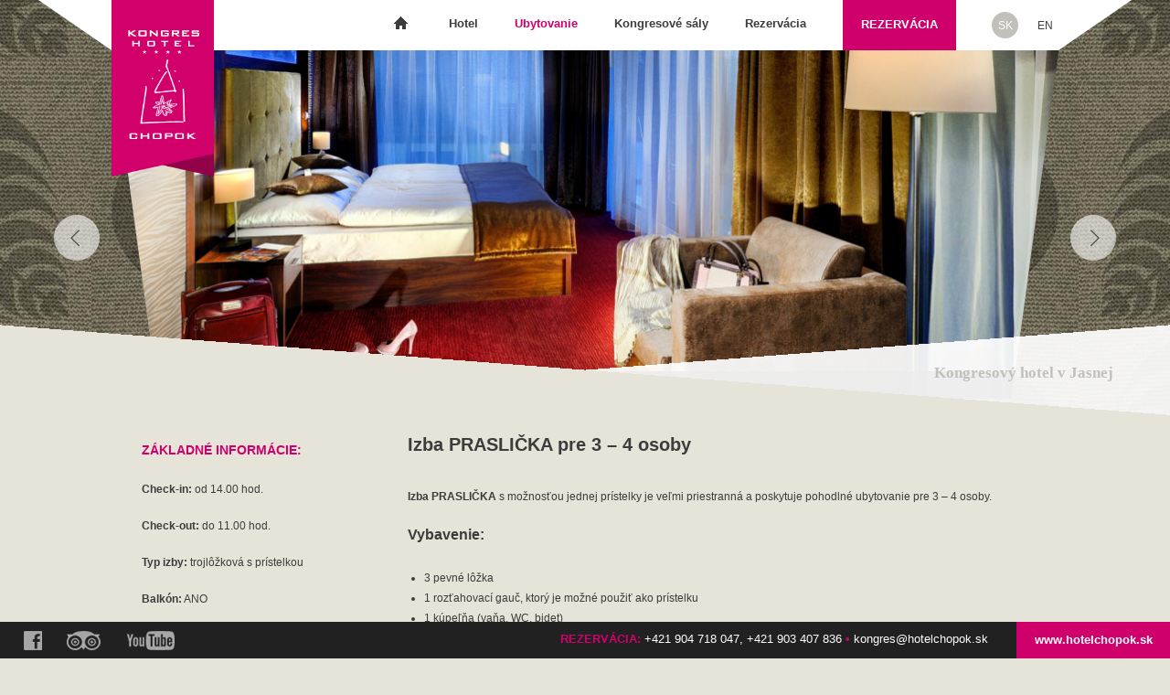

--- FILE ---
content_type: text/html; charset=UTF-8
request_url: https://www.kongresovyhotelchopok.sk/ubytovanie/izba-praslicka-pre-3-4-osoby/
body_size: 6578
content:
<!DOCTYPE html>
<html xmlns="http://www.w3.org/1999/xhtml" xml:lang="sk-SK" lang="sk-SK" class="lang_sk layout0 layout_mobile layout_computer nohome">
<head>
<!-- Start cookieyes banner --> <script id="cookieyes" type="text/javascript" src="https://cdn-cookieyes.com/client_data/7ba70678996ff5769cb98c30/script.js"></script> <!-- End cookieyes banner -->
<meta http-equiv="Content-Type" content="text/html; charset=utf-8" />
<link rel="shortcut icon" href="/favicon.png" />
<script>
  var PageID=26;
  var IE=IE8=false;var LANG='sk';
</script>
<!--[if lte IE 8]><script type="text/javascript">var IE8=true</script><![endif]-->
<!--[if lte IE 7]><script type="text/javascript">var IE=true</script><![endif]-->
<meta name="robots" content="index,follow" />
<meta name="description" content="Doprajte si ubytovanie v priestranných izbách Praslička pre 3-4 v blízkosti kongresového centra Praslička." />
<meta name="keywords" content="Izba Praslička pre 3-4 osoby" />
<meta name="author" content="SIN,s.r.o." />
<title>Izba Praslička pre 3-4 osoby</title>
<style>
#bodyload{;position:fixed;z-index:10000;top:0;left:0;width:100%;height:100%;background:#8A8370}
#bodyload:before{content:"";position:absolute;z-index:1;top:0;left:0;height:100%;width:50%;background:url(/i/tapeta0_l.jpg) repeat 100% 30%}
#bodyload:after{content:"";position:absolute;z-index:1;top:0;left:50%;height:100%;width:50%;background:url(/i/tapeta0_r.jpg) repeat 0% 30%}
#menu_1 #menu_1_blck ul,#menu_1 #menu_1_blck ul li{list-style-type:none}
</style>

<meta name="viewport" content="width=device-width, user-scalable=no">
<script async src="https://www.googletagmanager.com/gtag/js?id=G-49N6QD3YXL"></script>
<script>
  var gtagTrackingID='G-49N6QD3YXL';
  window.dataLayer = window.dataLayer || [];
  function gtag(){dataLayer.push(arguments);}
  gtag('js', new Date());

  gtag('config', gtagTrackingID,
  { 'client_storage': 'none' ,
   'anonymize_ip': true });
</script>
<!-- Google Tag Manager -->
<script>(function(w,d,s,l,i){w[l]=w[l]||[];w[l].push({'gtm.start':
new Date().getTime(),event:'gtm.js'});var f=d.getElementsByTagName(s)[0],
j=d.createElement(s),dl=l!='dataLayer'?'&l='+l:'';j.async=true;j.src=
'https://www.googletagmanager.com/gtm.js?id='+i+dl;f.parentNode.insertBefore(j,f);
})(window,document,'script','dataLayer','GTM-WZS97FQP');</script>
<!-- End Google Tag Manager -->
</head>
<body class="lang_sk layout0 layout_mobile layout_computer nohome parent_11" id="body_26">
<!-- Google Tag Manager -->
<noscript><iframe src="//www.googletagmanager.com/ns.html?id= "
height="0" width="0" style="display:none;visibility:hidden"></iframe></noscript>
<script>(function(w,d,s,l,i){w[l]=w[l]||[];w[l].push({'gtm.start':
new Date().getTime(),event:'gtm.js'});var f=d.getElementsByTagName(s)[0],
j=d.createElement(s),dl=l!='dataLayer'?'&l='+l:'';j.async=true;j.src=
'//www.googletagmanager.com/gtm.js?id='+i+dl;f.parentNode.insertBefore(j,f) ;
})(window,document,'script','dataLayer','');</script>
<!-- End Google Tag Manager -->
  <div id="bodyload"></div>
  <div id="body">
    <a name="up"></a><div id="page">
      <div id="main-out">



<div id="modules_block_11"><div id="modules_block_11-in"><div id="modules_block_11-in2"><div id="p_title-out"><div id="p_title-out2"><h1 id="p_title"><a href="http://www.kongresovyhotelchopok.sk/" title="Wellness Hotel Chopok****"><strong><span>Wellness Hotel Chopok**** - Izba Praslička pre 3-4 osoby<cite><img src="/i/logo1.png" alt="Wellness Hotel Chopok**** - Izba Praslička pre 3-4 osoby" title="Wellness Hotel Chopok****" /></cite></span></strong></a></h1></div></div><div class="fC"></div></div></div></div><div id="main-group-out" class="is_modules_block_9 is_modules_block_8 is_modules_block_nadpis is_main_text is_page-content-in is_modules_block_13 is_page-content is_modules_block_7 is_main is_main-group" data-layout="0" data-autopopup="false" data-title="Izba Praslička pre 3-4 osoby" data-titleclass="dark" data-parentid="11" data-pageid="26" data-parenturl="http://www.kongresovyhotelchopok.sk/ubytovanie/" data-parenttitle=""><div id="main-group" class="is_modules_block_9 is_modules_block_8 is_modules_block_nadpis is_main_text is_page-content-in is_modules_block_13 is_page-content is_modules_block_7 is_main"><div id="modules_block_9"><div id="modules_block_9-in"><div class="photos_div_out2 activeslideshow"><div class="photos_div_out headerphoto first"><div id="photosdiv_26" class="photos_div headerphoto first"><div class="photos_div_in"><div class="photos_div_in1"><div class="photos_div_in2"><div class="photos_div_in3"><div id="photos_26" class="photos type slider-wrapper theme-default" style="clip-path: url(#clipPolygon);"><svg width="0" height="0" viewBox="0 0 1 1" preserveAspectRatio="none" xmlns="http://www.w3.org/2000/svg" version="1.1" style="position:absolute"><clipPath id="clipPolygon" clipPathUnits="objectBoundingBox"><path d="M0.95 1.00 L0.05 1.00 L0 0 L1.00 0 Z"/></clipPath></svg><div class="ribbon"></div><div id="slider" class="nivoSlider"><a id="photo_93_l" href="/foto/gal/26/93.jpg" data-thumb="/foto/gal/26/93m.jpg" rel="prettyPhoto[Photos_26]" title="Izba PRASLIČKA pre 3-4 osoby"><img src="/foto/gal/26/93t3-573c604ebb19d.jpg" data-orig="/foto/gal/26/93t3-573c604ebb19d.jpg" srcset="/foto/gal/26/93t1-573c604ebb19d.jpg 1790w, /foto/gal/26/93t2-573c604ebb19d.jpg 1400w, /foto/gal/26/93t3-573c604ebb19d.jpg 1040w, /foto/gal/26/93t4-573c604ebb19d.jpg 840w" sizes="calc(80vw)" class="img" alt="Izba PRASLIČKA pre 3-4 osoby" title="Izba PRASLIČKA pre 3-4 osoby" /></a></div></div><div class="fC"></div></div></div></div></div><a href="" class="photo-arrow-left" onclick="jQuery('.nivo-directionNav a.nivo-prevNav',jQuery(this).parent()).click();return false"><span></span></a><a href="" class="photo-arrow-right" onclick="jQuery('.nivo-directionNav a.nivo-nextNav',jQuery(this).parent()).click();return false"><span></span></a></div></div></div></div></div><div id="main" class="is_modules_block_8 is_modules_block_nadpis is_main_text is_page-content-in is_modules_block_13 is_page-content is_modules_block_7"><div id="main-in"><div id="modules_block_8"><div id="webclaim"><span><span>Kongresový hotel v Jasnej</span></span></div></div><div id="page-content-out"><div id="page-content-dump"></div><div id="page-content" class="is_modules_block_nadpis is_main_text is_page-content-in is_modules_block_13"><div id="page-content-in" class="is_modules_block_nadpis is_main_text"><div id="modules_block_nadpis"><h2><span>Izba PRASLIČKA pre 3 – 4 osoby</span><cite></cite></h2></div><div id="main_text"><div id="pagetext_0" class="contentblock  "><p><strong>Izba PRASLIČKA</strong> s možnosťou jednej pr&iacute;stelky je veľmi priestrann&aacute; a poskytuje pohodln&eacute; ubytovanie pre 3 &ndash; 4 osoby.<strong>&nbsp;</strong></p>
<h4><strong>Vybavenie:</strong></h4>
<ul>
<li>3&nbsp;pevn&eacute; l&ocirc;žka</li>
<li>1 rozťahovac&iacute; gauč, ktor&yacute; je možn&eacute; použiť ako pr&iacute;stelku</li>
<li>1 k&uacute;peľňa (vaňa, WC, bidet)</li>
<li>Balk&oacute;n</li>
<li>Minibar</li>
<li>Trezor</li>
<li>Zabudovan&yacute; su&scaron;ič na vlasy</li>
<li>LCD TV</li>
<li>Satelitn&eacute; pripojenie</li>
<li>Telef&oacute;n</li>
<li>Internetov&eacute; pripojenie</li>
<li>K&aacute;vov&yacute; a čajov&yacute; servis</li>
<li>Župan, papučky&nbsp;</li>
</ul>
<p><strong>&nbsp;</strong></p>
<h4><strong>Hosťom pon&uacute;kame bezplatne:<br /></strong></h4>
<ul>
<li>neobmedzen&yacute; vstup na plaveck&yacute; baz&eacute;n PLESNIVEC 15 x 7,5 m</li>
<li><span style="font-size: 14px; line-height: 1.9;">neobmedzen&yacute; vstup do saunov&eacute;ho sveta PLESNIVEC</span></li>
<li><span style="font-size: 14px; line-height: 1.9;">neobmedzen&yacute; vstup do profesion&aacute;lneho fitness centra</span></li>
<li>WiFI pripojenie na internet</li>
<li>parkovisko monitorovan&eacute; kamerov&yacute;m syst&eacute;mom</li>
<li>&uacute;schovňu lyž&iacute; v zimn&yacute;ch mesiacoch</li>
<li>3 komfortn&eacute; hotelov&eacute; Ski bussy s kapacitou 50 miest v zimn&yacute;ch mesiacoch</li>
</ul>
<p>&nbsp;</p>
<h3 style="text-align: left;"><a class="textbutton" href="/rezervacia/" target="_blank" rel="noopener">PREDBEŽN&Aacute; REZERV&Aacute;CIA</a></h3></div></div><div class="fC"></div></div><div id="modules_block_13"><div id="tb_sumarytext_out"><div id="tb_sumarytext" class="textblock tb_sumarytext"><h3>Z&Aacute;KLADN&Eacute; INFORM&Aacute;CIE:</h3>
<p><strong>Check-in: </strong>od 14.00 hod.</p>
<p><strong>Check-out:</strong> do 11.00 hod.</p>
<p><strong>Typ izby:</strong> trojl&ocirc;žkov&aacute; s pr&iacute;stelkou</p>
<p><strong>Balk&oacute;n:</strong> ANO</p>
<p><strong>Rozloha izby:</strong> 34 m&sup2;</p>
<p><strong>Počet izieb tohto typu:</strong> 4</p>
<p>&nbsp;</p></div></div><div class="fC"></div></div><div class="fC"></div></div></div><div id="modules_block_7"><div id="pageblocks-out"><div id="pageblocks" class=""><div id="pageblock_5" class="pageblockitem adminitem"><div class="pageblock_gallery"><div class="photos_div_out2 activeslideshow"><div class="photos_div_out headerphoto"><div id="photosdiv_1500000005" class="photos_div headerphoto"><div class="photos_div_in"><div class="photos_div_in1"><div class="photos_div_in2"><div class="photos_div_in3"><div id="photos_1500000005" class="photos type slider-wrapper theme-default" style="clip-path: url(#clipPolygon);"><svg width="0" height="0" viewBox="0 0 1 1" preserveAspectRatio="none" xmlns="http://www.w3.org/2000/svg" version="1.1" style="position:absolute"><clipPath id="clipPolygon" clipPathUnits="objectBoundingBox"><path d="M0.95 1.00 L0.05 1.00 L0 0 L1.00 0 Z"/></clipPath></svg><div class="ribbon"></div><div id="slider" class="nivoSlider"><a id="photo_98_l" href="/foto/gal/1500000005/98.jpg" data-thumb="/foto/gal/1500000005/98m.jpg" rel="prettyPhoto[Photos_1500000005]" title="DE LUX izba PRASLIČKA pre 3-4 osoby"><img src="/foto/gal/1500000005/98t3-573c605ec44b4.jpg" data-orig="/foto/gal/1500000005/98t3-573c605ec44b4.jpg" srcset="/foto/gal/1500000005/98t1-573c605ec44b4.jpg 1790w, /foto/gal/1500000005/98t2-573c605ec44b4.jpg 1400w, /foto/gal/1500000005/98t3-573c605ec44b4.jpg 1040w, /foto/gal/1500000005/98t4-573c605ec44b4.jpg 840w" sizes="calc(80vw)" class="img" alt="DE LUX izba PRASLIČKA pre 3-4 osoby" title="DE LUX izba PRASLIČKA pre 3-4 osoby" /></a></div></div><div class="fC"></div></div></div></div></div><a href="" class="photo-arrow-left" onclick="jQuery('.nivo-directionNav a.nivo-prevNav',jQuery(this).parent()).click();return false"><span></span></a><a href="" class="photo-arrow-right" onclick="jQuery('.nivo-directionNav a.nivo-nextNav',jQuery(this).parent()).click();return false"><span></span></a></div></div></div></div><div class="pageblock_in"><div class="pageblock_in_dump"></div><div class="pageblock_in2"><div class="pageblock_maintext is_pageblock_sidetext"><h2 id="tbcaption_maintextcaption5" class="nadpisblock">DE LUX izba PRASLIČKA 3 – 4 osoby</h2><div id="tb_maintext5_out"><div id="tb_maintext5" class="textblock tb_maintext5"><p><strong>DE LUX izba PRASLIČKA s krbom&nbsp;</strong>s možnosťou jednej pr&iacute;stelky je veľmi priestrann&aacute; a poskytuje pohodln&eacute; ubytovanie pre 3 &ndash; 4 osoby.<strong>&nbsp;</strong></p>
<h4>Vybavenie:</h4>
<ul>
<li>3&nbsp;pevn&eacute; l&ocirc;žka</li>
<li>1 rozťahovac&iacute; gauč, ktor&yacute; je možn&eacute; použiť ako pr&iacute;stelku</li>
<li>1 k&uacute;peľňa (vaňa, WC, bidet)</li>
<li>Krb na drevo</li>
<li>Balk&oacute;n</li>
<li>Minibar</li>
<li>Trezor</li>
<li>Zabudovan&yacute; su&scaron;ič na vlasy</li>
<li>LCD TV</li>
<li>Satelitn&eacute; pripojenie</li>
<li>Telef&oacute;n</li>
<li>Internetov&eacute; pripojenie</li>
<li>K&aacute;vov&yacute; a čajov&yacute; servis</li>
<li>Župan, papučky&nbsp;</li>
</ul>
<p><strong>&nbsp;</strong></p>
<p><span style="font-size: 12px; font-weight: bold;">Hosťom pon&uacute;kame bezplatne:</span></p>
<ul>
<li>neobmedzen&yacute; vstup na plaveck&yacute; baz&eacute;n PLESNIVEC 15 x 7,5 m</li>
<li>neobmedzen&yacute; vstup do saunov&eacute;ho sveta PLESNIVEC</li>
<li>neobmedzen&yacute; vstup do profesion&aacute;lneho fitness centra</li>
<li>WiFI pripojenie na internet</li>
<li>parkovisko monitorovan&eacute; kamerov&yacute;m syst&eacute;mom</li>
<li>&uacute;schovňu lyž&iacute; v zimn&yacute;ch mesiacoch</li>
<li>3 komfortn&eacute; hotelov&eacute; Ski bussy s kapacitou 50 miest v zimn&yacute;ch mesiacoch</li>
</ul>
<p style="text-align: left; width: 100%;">&nbsp;</p>
<h3 style="text-align: left; width: 100%;"><a class="textbutton" href="/rezervacia/" target="_blank" rel="noopener">PREDBEŽN&Aacute; REZERV&Aacute;CIA</a></h3></div></div></div><div class="pageblock_sidetext is_pageblock_maintext"><div id="tb_sidetext5_out"><div id="tb_sidetext5" class="textblock tb_sidetext5"><h3>Z&Aacute;KLADN&Eacute; INFORM&Aacute;CIE:</h3>
<p><strong>Check-in: </strong>od 14.00 hod.</p>
<p><strong style="font-size: 12px; line-height: 1.9;">Check-out: </strong><span style="font-size: 12px; line-height: 1.9;">do 11.00 hod.</span></p>
<p><strong style="font-size: 12px; line-height: 1.9;">Typ izby:</strong><span style="font-size: 12px; line-height: 1.9;"> trojl&ocirc;žkov&aacute; s pr&iacute;stelkou</span></p>
<p><strong style="font-size: 12px; line-height: 1.9;">Balk&oacute;n:</strong><span style="font-size: 12px; line-height: 1.9;">&nbsp;ANO</span></p>
<p><span style="font-size: 12px; line-height: 1.9;"><strong>Krb: </strong>ANO</span></p>
<p><strong style="font-size: 12px; line-height: 1.9;">Rozloha izby:</strong><span style="font-size: 12px; line-height: 1.9;"> 34 m&sup2;</span></p>
<p><strong style="font-size: 12px; line-height: 1.9;">Počet izieb tohto typu:</strong><span style="font-size: 12px; line-height: 1.9;"> 4</span></p>
<p>&nbsp;</p></div></div></div><div class="fC"></div></div></div></div></div></div></div><div class="fC"></div></div></div><div class="fC"></div></div><div class="fC"></div></div><div id="modules_block_10" class="is_bottom"><div id="modules_block_10-in"><div id="languagesblock" onclick="jQuery('#menu_1,#submenu_1').removeClass('isshow');jQuery('#languagesblock').removeClass('isshow')"><div id="languages_out"><a href="" id="languages_button" class="lang_sk" onclick="jQuery('#languages_in').toggleClass('isshow');jQuery('#menu_1,#submenu_1').removeClass('isshow');return false"><span><span>sk</span></span><cite></cite></a><div id="languages_in" class="langs_2"><ul id="languages"><li class="isact"><a href="http://www.kongresovyhotelchopok.sk/ubytovanie/izba-praslicka-pre-3-4-osoby/" class="lang_sk act" title="slovensky" ><span><span>sk</span></span><cite></cite></a><div class="fC"></div></li><li><a href="http://www.kongresovyhotelchopok.sk/accommodation/rooms-praslicka-and-de-lux-praslicka-for-3-4-persons/" class="lang_en" title="English" ><span><span>en</span></span><cite></cite></a><div class="fC"></div></li></ul><div class="fC"></div></div><div class="fC"></div></div><div class="fC"></div></div><div id="rezervacia_link"><a href="https://www.kongresovyhotelchopok.sk/rezervacia/"><span>Rezervácia</span></a></div><div id="menu_1" class="isactchildren"><div id="menu_1-in"><a href="" id="menu_1_button" onclick="jQuery('#menu_1,#submenu_1').toggleClass('isshow');jQuery('#languagesblock').toggleClass('isshow');return false"><cite></cite><span>Menu</span></a><div id="menu_1_blck"><ul class="isact"><li id="menuitem1_1" class="menuitem_1 nochilds"><a href="http://www.kongresovyhotelchopok.sk/" class="menuitem_1"><span><span>Úvod</span></span><cite></cite></a></li><li id="menuitem1_10" class="menuitem_2"><a href="http://www.kongresovyhotelchopok.sk/hotel/" class="menuitem_2 haschilds"><span><span>Hotel</span></span><cite></cite></a><ul><li id="menuitem1_14" class="menuitem_1 nochilds"><a href="http://www.kongresovyhotelchopok.sk/hotel/o-hoteli/" class="menuitem_1"><span><span>O hoteli</span></span><cite></cite></a></li><li id="menuitem1_15" class="menuitem_2 nochilds"><a href="http://www.kongresovyhotelchopok.sk/hotel/referencie/" class="menuitem_2"><span><span>Referencie</span></span><cite></cite></a></li><li id="menuitem1_16" class="menuitem_3 nochilds"><a href="http://www.kongresovyhotelchopok.sk/hotel/restauracia-a-bary/" class="menuitem_3"><span><span>Reštaurácia a bary</span></span><cite></cite></a></li><li id="menuitem1_17" class="menuitem_4 nochilds"><a href="http://www.kongresovyhotelchopok.sk/hotel/wellness-a-fitness/" class="menuitem_4"><span><span>Wellness a fitness</span></span><cite></cite></a></li><li id="menuitem1_18" class="menuitem_5 nochilds"><a href="http://www.kongresovyhotelchopok.sk/hotel/program-a-zabava/" class="menuitem_5"><span><span>Program a zábava</span></span><cite></cite></a></li><li id="menuitem1_19" class="menuitem_6 nochilds"><a href="http://www.kongresovyhotelchopok.sk/hotel/dokumenty/" class="menuitem_6"><span><span>Dokumenty</span></span><cite></cite></a></li><li id="menuitem1_20" class="menuitem_7 nochilds"><a href="http://www.kongresovyhotelchopok.sk/hotel/fotogaleria/" class="menuitem_7"><span><span>Fotogaléria</span></span><cite></cite></a></li><li id="menuitem1_21" class="menuitem_8 nochilds"><a href="http://www.kongresovyhotelchopok.sk/hotel/poloha-a-kontakt/" class="menuitem_8"><span><span>Poloha a kontakt</span></span><cite></cite></a></li></ul></li><li id="menuitem1_11" class="menuitem_3 act parentact"><a href="http://www.kongresovyhotelchopok.sk/ubytovanie/" class="menuitem_3 act parentact haschilds"><span><span>Ubytovanie</span></span><cite></cite></a><ul class="isact"><li id="menuitem1_27" class="menuitem_1 nochilds"><a href="http://www.kongresovyhotelchopok.sk/ubytovanie/izby-praslicka-plesnivec-pre-2-osoby/" class="menuitem_1"><span><span>Izby PRASLIČKA &amp; PLESNIVEC pre 1-3 osoby</span></span><cite></cite></a></li><li id="menuitem1_26" class="menuitem_2 act nochilds"><a href="http://www.kongresovyhotelchopok.sk/ubytovanie/izba-praslicka-pre-3-4-osoby/" class="menuitem_2 act"><span><span>Izby PRASLIČKA &amp; DE LUX PRASLIČKA pre 3-4 osoby</span></span><cite></cite></a></li><li id="menuitem1_28" class="menuitem_3 nochilds"><a href="http://www.kongresovyhotelchopok.sk/ubytovanie/izby-plesnivec-de-lux-plesnivec-pre-4-5-osob/" class="menuitem_3"><span><span>Izby PLESNIVEC &amp; DE LUX PLESNIVEC pre 4-5 osôb</span></span><cite></cite></a></li><li id="menuitem1_29" class="menuitem_4 nochilds"><a href="http://www.kongresovyhotelchopok.sk/ubytovanie/izby-praslicka-plesnivec-pre-5-osob/" class="menuitem_4"><span><span>Izby PLESNIVEC pre 5-6 osôb</span></span><cite></cite></a></li></ul></li><li id="menuitem1_12" class="menuitem_4"><a href="http://www.kongresovyhotelchopok.sk/kongresove-saly/" class="menuitem_4 haschilds"><span><span>Kongresové sály</span></span><cite></cite></a><ul><li id="menuitem1_33" class="menuitem_1 nochilds"><a href="http://www.kongresovyhotelchopok.sk/kongresove-saly/kongresove-centrum-praslicka-360-osob/" class="menuitem_1"><span><span>Kongresové centrum PRASLIČKA (360 osôb)</span></span><cite></cite></a></li><li id="menuitem1_34" class="menuitem_2 nochilds"><a href="http://www.kongresovyhotelchopok.sk/kongresove-saly/kongresove-centrum-plesnivec-150-osob/" class="menuitem_2"><span><span>Kongresové centrum PLESNIVEC (150 osôb)</span></span><cite></cite></a></li></ul></li><li id="menuitem1_13" class="menuitem_5 nochilds"><a href="http://www.kongresovyhotelchopok.sk/rezervacia/" data-popup="true" class="menuitem_5"><span><span>Rezervácia</span></span><cite></cite></a></li></ul><div class="fC"></div></div></div></div><div id="bottom-out-bck"></div><div id="bottom-out"><div id="bottom"><div id="trBottomBar" class="_tr isbottombar"><p style="text-align: right;"><strong>REZERV&Aacute;CIA:</strong> <a href="tel:+421904718047">+421 904 718 047</a>, <a href="tel:+421903407836">+421 903 407 836</a>&nbsp;<strong>&bull;</strong>&nbsp;<a href="mailto:kongres@hotelchopok.sk">kongres@hotelchopok.sk</a>&nbsp; &nbsp;<a class="textbutton" href="http://www.hotelchopok.sk" target="_blank" rel="noopener">www.hotelchopok.sk</a></p></div><div id="sociallinks"><a class="sociallink facebook" href="https://www.facebook.com/wellness.hotel.chopok/" target="_blank"><cite></cite><span>Wellness Hotel Chopok**** na Facebooku</span></a><a class="sociallink tripadvisor" href="http://www.tripadvisor.co.uk/Hotel_Review-g274929-d1802173-Reviews-Wellness_Hotel_Chopok-Liptovsky_Mikulas_Zilina_Region.html" target="_blank"><cite></cite><span>Referencie hostí</span></a><a class="sociallink youtube" href="https://youtu.be/MifwUKnnP44" target="_blank"><cite></cite><span>Hotelové videá</span></a><div class="fC"></div></div></div></div></div></div></div>
      <div class="fC"></div>
    </div>
  </div>
  <script>
function loadSyncCSS(file){
  var l = document.createElement('link'); l.rel = 'stylesheet';
  l.href = file;
  var h = document.getElementsByTagName('head')[0]; /*h.parentNode.insertBefore(l, h);*/h.insertBefore(l, h.childNodes[0]);
}
function loadAsyncCSS(file){
  var cb = function() {
    var l = document.createElement('link'); l.rel = 'stylesheet';
    l.href = file;
    var h = document.getElementsByTagName('head')[0]; /*h.parentNode.insertBefore(l, h)*/h.insertBefore(l, h.childNodes[0]);
  };
  var raf = window.requestAnimationFrame || window.mozRequestAnimationFrame || window.webkitRequestAnimationFrame || window.msRequestAnimationFrame;
  if (raf) raf(cb);
  else if (window.addEventListener) window.addEventListener('load', cb);
  else window.attachEvent('onload', cb);
}
loadSyncCSS('/page.css?v=8');
loadAsyncCSS('https://fonts.googleapis.com/css?family=Open+Sans:400italic,700italic,400,300,600,700&subset=latin,latin-ext');
/*loadAsyncCSS('/page.css?ver=5');*/
if (IE8) loadAsyncCSS('/minify/ie.css');
if (IE) loadAsyncCSS('/minify/ie7.css');
loadAsyncCSS('/minify/css/smoothness/jquery-ui.css');
loadAsyncCSS('/minify/prettyPhoto/css/prettyPhoto.css');</script>


<script type="text/javascript" src="/js/script-pck-sk_SK-000-v0.js"></script>
<script type="text/javascript">
$(function(){
  $.datepicker.setDefaults($.extend({showMonthAfterYear: false,dateFormat:'dd.mm.yy'}, $.datepicker.regional['sk']));
  initPage();
  StartPage();
});

function StartPage(){
initMenu1();initPhotoGalleryPrettyPhoto('26');initPhotoGalleryNivoSlider('26');initPhotoGalleryPrettyPhoto('1500000005');initPhotoGalleryNivoSlider('1500000005');}
</script>
<script src="/minify/prettyPhoto/js/jquery.prettyPhoto.js" type="text/javascript" charset="utf-8"></script><script>
  function initPhotoGalleryPrettyPhoto(EL){
		$("#photosdiv_"+EL+" .photos a[rel^='prettyPhoto']").prettyPhoto({
      animation_speed:'normal',
      opacity:1,
      deeplinking:false,
      allow_resize: true,
      allow_expand: false,
      social_tools:'',
      horizontal_padding:0,
      img_width:110,
      img_gap:10,
      navWidth:0,
      hide_gallery:false,
			markup: 
        '<div class="photogal pp_pic_holder"> \
						<div class="ppt">&nbsp;</div> \
						<a class="pp_close" href="#">Close</a> \
						<div class="pp_content_container"> \
							<div class="pp_left"> \
							<div class="pp_right"> \
								<div class="pp_content"> \
									<div class="pp_loaderIcon"></div> \
									<div class="pp_fade"> \
										<div class="pp_details"> \
											<p class="pp_description"></p> \
										</div> \
										<div class="pp_hoverContainer"> \
											<a class="pp_next" href="#"><span></span><cite>next</cite></a> \
											<a class="pp_previous" href="#"><span></span><cite>previous</cite></a> \
										</div> \
										<div id="pp_full_res"></div> \
									</div> \
								</div> \
							</div> \
							</div> \
						</div> \
					</div> \
					<div class="photogal pp_overlay"><div class="pp_overlay_in"></div></div>',
      gallery_markup: '<div class="pp_gallery"> \
									<ul> \
										{gallery} \
									</ul> \
							</div>',
      theme:'custom'});
    jQuery('#photosdiv_'+EL+' .photos-button').click(function(){
      $("#photosdiv_"+EL+" .photos a[rel^='prettyPhoto']").eq(0).click();
      return false;
    });
  }
</script>
<link rel="stylesheet" href="/minify/assets/nivo-slider/nivo-slider.css" type="text/css" media="screen" charset="utf-8" />
<link rel="stylesheet" href="/minify/assets/nivo-slider/themes/default/default.css" type="text/css" media="screen" charset="utf-8" />
<script src="/minify/assets/nivo-slider/jquery.nivo.slider.js?v=2" type="text/javascript" charset="utf-8"></script>
<script>
  function initPhotoGalleryNivoSlider(EL){
    $('#photosdiv_'+EL+' .photos #slider').nivoSlider({
        effect: 'fold',//random',               // Specify sets like: 'fold,fade,sliceDown'
        slices: 15,                     // For slice animations
        boxCols: 8,                     // For box animations
        boxRows: 4,                     // For box animations
        animSpeed: 500,                 // Slide transition speed
        pauseTime: 5000,                // How long each slide will show
        startSlide: 0,                  // Set starting Slide (0 index)
        directionNav: true,             // Next & Prev navigation
        controlNav: true,               // 1,2,3... navigation
        controlNavThumbs: false,        // Use thumbnails for Control Nav
        pauseOnHover: true,             // Stop animation while hovering
        manualAdvance: false,           // Force manual transitions
        prevText: 'predchádzajúca',               // Prev directionNav text
        nextText: 'nasledujúca',               // Next directionNav text
        randomStart: false,             // Start on a random slide
        beforeChange: function(){},     // Triggers before a slide transition
        afterChange: function(){},      // Triggers after a slide transition
        slideshowEnd: function(){},     // Triggers after all slides have been shown
        lastSlide: function(){},        // Triggers when last slide is shown
        afterLoad: function(){}         // Triggers when slider has loaded
    });
  }
</script>
</body>
</html>

--- FILE ---
content_type: text/css; charset=utf-8
request_url: https://www.kongresovyhotelchopok.sk/minify/assets/nivo-slider/themes/default/default.css
body_size: 574
content:
.theme-default
.nivoSlider{position:relative;background:#fff url(/assets/nivo-slider/themes/default/loading.gif) no-repeat 50% 50%;margin-bottom:10px;-webkit-box-shadow:0px 1px 5px 0px #4a4a4a;-moz-box-shadow:0px 1px 5px 0px #4a4a4a;box-shadow:0px 1px 5px 0px #4a4a4a}.theme-default .nivoSlider
img{position:absolute;top:0px;left:0px;display:none}.theme-default .nivoSlider
a{border:0;display:block}.theme-default .nivo-controlNav{text-align:center;padding:20px
0}.theme-default .nivo-controlNav
a{display:inline-block;width:22px;height:22px;background:url(/assets/nivo-slider/themes/default/bullets.png) no-repeat;text-indent:-9999px;border:0;margin:0
2px}.theme-default .nivo-controlNav
a.active{background-position:0 -22px}.theme-default .nivo-directionNav
a{display:block;width:30px;height:30px;background:url(/assets/nivo-slider/themes/default/arrows.png) no-repeat;text-indent:-9999px;border:0;opacity:0;-webkit-transition:all 200ms ease-in-out;-moz-transition:all 200ms ease-in-out;-o-transition:all 200ms ease-in-out;transition:all 200ms ease-in-out}.theme-default:hover .nivo-directionNav
a{opacity:1}.theme-default a.nivo-nextNav{background-position:-30px 0;right:15px}.theme-default a.nivo-prevNav{left:15px}.theme-default .nivo-caption{font-family:Helvetica,Arial,sans-serif}.theme-default .nivo-caption
a{color:#fff;border-bottom:1px dotted #fff}.theme-default .nivo-caption a:hover{color:#fff}.theme-default .nivo-controlNav.nivo-thumbs-enabled{width:100%}.theme-default .nivo-controlNav.nivo-thumbs-enabled
a{width:auto;height:auto;background:none;margin-bottom:5px}.theme-default .nivo-controlNav.nivo-thumbs-enabled
img{display:block;width:120px;height:auto}

--- FILE ---
content_type: text/css;charset=UTF-8
request_url: https://www.kongresovyhotelchopok.sk/page.css?v=8
body_size: 10489
content:
 html,body,div,span,applet,object,iframe,h1,h2,h3,h4,h5,h6,p,blockquote,pre,a,abbr,acronym,address,big,cite,code,del,dfn,em,font,img,ins,kbd,q,s,samp,small,strike,strong,sub,sup,tt,var,b,u,i,center,dl,dt,dd,ol,ul,li,fieldset,form,label,legend,table,caption,tbody,tfoot,thead,tr,th,td{margin:0;padding:0;border:0;outline:0;font-size:100%;background:transparent}body{line-height:1.5}ol,ul{list-style:none}strong,b{font-weight:bold}blockquote,q{quotes:none}blockquote:before,blockquote:after,q:before,q:after{content:'';content:none}:focus{outline:0}ins{text-decoration:none}del{text-decoration:line-through}table{border-collapse:collapse;border-spacing:0}button{cursor:pointer}#popupcontent_out #popupcontent #popup_main_block p,.pageblock_in2 p,#page-content p,body.tinymce p{margin:0 0 1.5em}*{-webkit-font-smoothing:antialiased;font-smooth:never}body,body#tinymce,textarea,input,select,button{font-size:14px;font-family:Verdana,Arial,sans-serif}#webclaim{font-family:serif}body{line-height:1.9}.table,.table td.th,.table th{line-height:1.6}#bodyload{display:none !important;}#popupcontent_out #popupcontent-in.popup_page_13 #popup_modules_block_nadpis h2{font-size:26px}h2{font-size:23px}#indexpages .ll_item h3,#webclaim{font-size:20px}#popupcontent_out #popupcontent #popup_main_block .popupH2{font-size:22px}#tb_sumarytext h3,.pageblock_sidetext h3,#popupcontent_out #popupcontent #popup_modules_block_nadpis,body div.custom .pp_description{font-size:14px;line-height:1.6}#newsslider-list #newsslider .lastnewsslider ul li h4,#news-list #news .lastnews ul li h4,h3{font-size:14px}h4{font-size:16px}#rezervacia_link a,#bottom-out,body#tinymce.isbottombar,#newsslider-list #newsslider .lastnewsslider ul li h4 .date,#newsslider ul li h4 .date,#news-list #news .lastnews ul li h4 .date,#news ul li h4 .date,#menu_1 a{font-size:13px}#newsslider-list h2,#news-list h2,#bannery-out h2,#menu_1 ul ul li a{font-size:13px}#newsslider-list #newsslider .lastnewsslider ul li,#news-list #news .lastnews ul li,.form input,.form textarea,.form select,.form .newListSelected,.form button,.form label{font-size:13.5px}#tb_sumarytext,.pageblock_sidetext{font-size:12px;}#sociallinks a,#languagesblock a{font-size:12px;}.table{font-size:13px}.table td.th,.table th{font-size:12px}body,h2,#indexpages .ll_item h3 a:hover,#menu_1 a,#menu_1 ul ul li a:hover,#menu_1 ul ul li a.hover,#menu_1 ul ul li a.act,#popupcontent_out #popupcontent #popup_modules_block_nadpis,.form input,.form textarea,.form select,.form .newListSelected,#popupcontent_out #popupcontent-in.popup_page_13 .form input,#popupcontent_out #popupcontent-in.popup_page_13 .form textarea,#popupcontent_out #popupcontent-in.popup_page_13 .form select,#popupcontent_out #popupcontent-in.popup_page_13 .form .newListSelected,#languagesblock a{color:#3c3c3c}#webclaim{color:#c1c0b9} #popupcontent_out #popupcontent-in.popup_page_13,#popupcontent_out #popupcontent-in.popup_page_13 #popup_modules_block_nadpis h2,#rezervacia_link a,#menu_1 ul ul li a,#bottom-out,#bottom-out a,body#tinymce.isbottombar,body#tinymce.isbottombar a,.textbutton:hover,#bottom-out .textbutton:hover,.form button,.morebutton,#languages a:hover,#languages a.act{color:#fff}#indexpages .ll_item h3 a,#menu_1 ul li a:hover,#menu_1 ul li a.hover,#menu_1 ul li a.act,#tb_sumarytext h3,.pageblock_sidetext h3,#bottom-out strong,body#tinymce.isbottombar strong,#newsslider ul li h4 .date,#news ul li h4 .date,#popupcontent_out #popupcontent #popup_main_block .newsinfo-date{color:#cf006b}#indexpages .ll_item h3 a{color:#3c3c3c}.textbutton,#bottom-out .textbutton{color:#ffffff}#sociallinks a{color:#a7a7a7}#popupcontent_out #popupcontent-in.popup_page_13 #reservation_form{color:rgba(0,0,0,0.7)}#popupcontent_out #popupcontent-in.popup_page_13 #popup_modules_block_nadpis h2{color:rgba(0,0,0,0.7)}#modules_block_10-in{background:#fff}#menu_1 ul.submenu,#menu_1 ul ul{background:rgba(255,255,255,0)}#bannery-out h2 span,#news-list h2 a,#newsslider-list h2 a,#popupcontent_out #popupcontent #popup_modules_block_nadpis,#popupcontent_out #popupcontent #popup_main_block,body,body#tinymce,select,button,#page-content-out:after,.pageblock_in:after{background:#e6e3d8 }textarea,input{background:rgba(255,255,255)}hr{background:#acb2b3}.form button:hover,.form button.closebutton:hover,.morebutton:hover,.textbutton:hover,#rezervacia_link a:hover,#languages a:hover,#languages a.act{background:#c1c0b9}.form button,.textbutton,.morebutton,#rezervacia_link a{background:#cf006b}#menu_1 ul ul li{background:rgba(209,0,107,0.95)}#bottom-out-bck,body#tinymce.isbottombar{background:#222121}#popupcontent_back{background:rgba(230,227,216,0.97)}.form button.closebutton{background:#000}.cc_banner-wrapper .cc_container .cc_btn{white-space:nowrap;max-width:230px;color:#fff;background:#cf006b}.cc_banner-wrapper .cc_container .cc_btn:hover{color:#000;background:#fff}html{position:relative;height:100%}body{text-align:left;position:relative;min-height:100%}#body,#page,#main-out{width:100%;padding:0;margin:0}#main-out{width:100%;margin:0 auto;text-align:left;position:relative}#modules_block_9,.pageblock_gallery{position:relative;z-index:1}#modules_block_7{position:relative;z-index:1}#modules_block_8{position:relative;z-index:3}#page-content-out,.pageblock_in{position:relative;z-index:2}h2,h3,h4{display:block;font-weight:bold;vertical-align:middle;padding:0;margin:0 0 1.5em;position:relative;line-height:1.6}.is_homepage h2{margin-bottom:3em}#main-group ol,#main-group ul,#popup_main_text ul,#main_text ul,body#tinymce ul,body#tinymce ol{list-style:disc;margin-left:18px}#main_text ul,#popup_main_text ul{list-style-position:outside;margin-left:18px}blockquote{margin:0;font-weight:bold;font-size:130%;}#popupcontent_out #popupcontent #popup_main_block img,#page-content img,.pageblock_in2 img{max-width:100%}hr{height:1px;border:none;margin:2.7em 0 2.2em;padding:0}#tb_sumarytext hr{margin:0 0 1.5em 0}#tb_sidetext2_out hr{margin:0 0 1.5em 0}#tb_sidetext4 hr{margin:0 0 1.5em 0}.textbutton{display:inline-block;font-size:100%;font-weight:bold;padding:1.5em 1.5em;vertical-align:middle;line-height:0;text-decoration:none;-webkit-border-radius:10px;border-radius:0px;margin:0 0 0em 1.5em}.textbutton:hover{text-decoration:none}body{padding:0 0 50px}body.popupWindow{overflow:hidden}#body{padding:0 0 1%;position:relative;overflow:hidden}#body:before{content:"";position:absolute;z-index:1;top:0;left:0;height:100%;width:50%;background:url(/i/tapeta0_l.jpg) repeat 100% 30%}#body:after{content:"";position:absolute;z-index:1;top:0;left:50%;height:100%;width:50%;background:url(/i/tapeta0_r.jpg) repeat 0% 30%}#page{position:relative;z-index:2}#body,#main-out{min-width:320px}#page-content-in,#page-content{padding:0;margin:0}#page-content-out,#page-content,.pageblock_in,.pageblock_in2{padding:0;margin:0;position:relative;z-index:2}#tb_sumarytext,#tb_sidetext2,#tb_sidetext3,#tb_sidetext4,#tb_sidetext5,#tb_sidetext6,#tb_sidetext7{padding:11px 0;margin:0}#page-content-out,.pageblock_in{margin:-2.3% 0;padding:4% 0 8% 0}#page-content-out:before,.pageblock_in:before,#page-content-out #page-content-dump,.pageblockitem:last-child .pageblock_in_dump{content:"";position:absolute;top:0;left:-100%;width:300%;height:101%;-moz-transform:rotate(-4.4deg);-webkit-transform:rotate(-4.4deg);-o-transform:rotate(-4.4deg);-ms-transform:rotate(-4.4deg);transform:rotate(-4.4deg);-webkit-backface-visibility:hidden;background:rgba(255,255,255,0.93)}#page-content-out #page-content-dump,.pageblockitem:last-child .pageblock_in_dump{background:none}#page-content-out #page-content-dump:after,.pageblockitem:last-child .pageblock_in_dump:after{content:"";position:absolute;top:0;left:0;height:100%;width:50%;background:#e6e3d8}.is_modules_block_7 #page-content-out #page-content-dump{display:none}#page-content-out:after,.pageblock_in:after{content:"";position:absolute;top:0;left:-100%;width:300%;height:101%;-moz-transform:rotate(4.4deg);-webkit-transform:rotate(4.4deg);-o-transform:rotate(4.4deg);-ms-transform:rotate(4.4deg);transform:rotate(4.4deg);-webkit-backface-visibility:hidden;}#page-content,.pageblock_in2{width:90%;max-width:970px;margin:0 auto}.is_homepage #page-content{max-width:1400px} body#body_10 #page-content{width:50%;max-width:780px} body#body_21 #page-content{width:50%;max-width:780px} body#body_15 #page-content{width:50%;max-width:780px} body#body_19 #page-content{width:50%;max-width:780px} body#body_14 #page-content{width:50%;max-width:780px} body.parent_30 #page-content{width:50%;max-width:780px} body#body_30 #page-content{width:50%;max-width:780px} body#body_31 #page-content{width:50%;max-width:780px} body#body_38 #page-content{width:50%;max-width:780px} body#body_39 #page-content{width:50%;max-width:780px} .is_modules_block_13 #page-content-in,.pageblock_maintext.is_pageblock_sidetext{float:right;width:70%}#modules_block_13,.pageblock_sidetext{float:left;width:26.8%}#pageblocks.adminable{background:rgba(255,255,255,0.8);padding:1px 0}#pageblocks.adminable .pageblockitem.adminitem{margin:10% 0 0}#modules_block_11{position:absolute;z-index:5;top:0;left:0;width:100%}#modules_block_10{position:fixed;z-index:4;top:0;left:0;width:100%;height:55px}#modules_block_10-in,#modules_block_11-in{position:relative;height:100%;width:70%;min-width:1460px;margin:0 auto}#modules_block_10-in:before,#modules_block_10-in:after{content:"";position:absolute;top:0;left:0;width:80px;height:55px;margin:0 0 0 -80px;background:url(/i/sprite.png) no-repeat 0 0}#modules_block_10-in:after{left:100%;margin:0 -80px 0 0;background-position:-82px 0}#popupcontent_out{position:absolute;z-index:500;top:0;left:0;right:0}#popupcontent_out #popupcontent_back{position:fixed;z-index:500;top:0;left:0;right:0;bottom:0}#popupcontent_out #popupcontent{position:fixed;z-index:501;top:0px;left:0;right:0;bottom:0;overflow:auto}#popupcontent_out #popupcontent-in{position:relative;padding:45px 0;margin:0 auto;max-width:680px}#popupcontent_out #popupcontent #popup_modules_block_nadpis{font-weight:bold;padding:15px 50px 15px 15px;margin:0;line-height:18px;min-height:18px}#popupcontent_out #popupcontent #popup_modules_block_nadpis h2,#popupcontent_out #popupcontent #popup_modules_block_nadpis .main-text-popup-title{margin:0;display:none}#popupcontent_out #popupcontent #popup_main_block{padding:15px 55px 75px}#popupcontent_out #popup_close{position:absolute;top:60px;right:15px;width:18px;height:18px;background:url(/i/sprite.png) no-repeat -182px 0}#popupcontent_out #popupcontent #popup_main_block .newsinfo-date{display:block;margin:0 0 1.2em}#pageheader-title{display:none}.form label{display:none}.form label:first-child{display:block;margin:0 0 0.8em}.form input,.form textarea,.form select,.form .forminfo,.form .newListSelected,.form button{-moz-box-sizing:border-box;box-sizing:border-box;border:none;padding:12px ;margin:0;width:100%;line-height:normal;position:relative;z-index:2;-webkit-border-radius:0px;border-radius:0px;}.form textarea{resize:vertical;display:block}.form button{width:auto;margin:0 15px;padding:13px 32px;display:inline-block;text-align:center;text-transform:uppercase;font-weight:bold;-webkit-border-radius:0px;border-radius:0px;}.form .blck{margin:0 0 2%;position:relative;z-index:1}.form .blck-in{position:relative;min-height:100%}.form .blck.select{position:relative;z-index:3}.form .blck.select.focus{z-index:4}.form .checkbox{margin:0 0 10px;text-align:center;padding:12px 15px;line-height:1}.form .checkbox input{display:inline-block;width:auto;padding:0;margin:0;vertical-align:middle}.form .checkbox label.label{display:inline-block;margin:0 0 0 5px;vertical-align:middle}.form .newListSelected{padding:0;line-height:normal;height:auto;background-image:none;background-position:100% 50%;background-repeat:no-repeat}.form .newListSelected .selectedTxt{padding:11px 0px 0px 12px;line-height:normal;box-sizing:border-box;height:41px;}.form .newListSelected ul.newList li a{padding:0px 15px !important;line-height:30px}.form .withoutfirstvalue .newListSelected ul.newList li:first-child{display:none}.form .msgbox.error{border:1px solid #c00}.form .msgbox{padding:8px 15px;margin:10px 0;border:none;background:none}.form .msgbox.error{margin-bottom:10px}.form .msg{margin:0 0 10px}.form .required-info{margin:10px 0}.form .required-info strong{font-weight:normal}.fC.infomsg{margin:10px 0}.fC.buttons{text-align:center}#popupcontent_out #popupcontent-in.popup_page_13{position:relative;padding:100px 0 0;margin:0 auto;max-width:970px}#popupcontent_out #popupcontent-in.popup_page_13 #popup_close{display:none}#popupcontent_out #popupcontent-in.popup_page_13 #popup_modules_block_nadpis h2{padding:0;margin:0 0 2em;display:block;text-align:center;text-transform:uppercase}#popupcontent_out #popupcontent-in.popup_page_13 #popup_modules_block_nadpis,#popupcontent_out #popupcontent-in.popup_page_13 #popup_main_block{padding:0 0px;background:none;line-height:inherit}#popupcontent_out #popupcontent-in.popup_page_13 #popup_main_block .form{padding-bottom:3%}#firm-blck,#name-blck,#email-blck{width:32.5%;margin-right:1.5%;float:left}#email-blck,#tel-blck{width:32.25%;float:left}#date_od-blck,#date_do-blck{width:15.5%;margin-right:1.5%;float:left}#breakfast-blck,#lunch-blck,#evening-blck,#cofeebreak-blck{width:15.375%;margin:0 1.5% 3.5% 0;float:left}#persons-blck,#room1-blck,#room2-blck,#room3-blck,#training-blck,#rooms-blck,#sessiontype-blck{width:23.875%;margin-right:1.5%;float:left}#address-blck{width:66%;float:left}#note-blck{width:49.25%;float:none;margin:0 auto 5%}#cofeebreak-blck,#room3-blck{margin-right:0}#name-blck,#date_od-blck,#persons-blck,#training-blck,#note-blck{clear:both}#persons-blck input,#room1-blck input,#room2-blck input,#room3-blck input,#training-blck input,#rooms-blck input{float:left;width:28.8%}#persons-blck label,#room1-blck label,#room2-blck label,#room3-blck label,#training-blck label,#rooms-blck label{float:right;width:65%;line-height:1.3}#persons-blck:after,#room1-blck:after,#room2-blck:after,#room3-blck:after,#training-blck:after,#rooms-blck:after{content:"";display:block;clear:both}#sessiontype-blck label,#note-blck label{display:none}#date_od-blck.date input[type="text"],#date_do-blck.date input[type="text"]{padding-right:30px}#date_od-blck.date,#date_do-blck.date{position:relative}#date_od-blck.date:after,#date_do-blck.date:after{content:"";position:absolute;z-index:2;bottom:13px;right:10px;width:13px;height:13px;background:url(/i/sprite.png) no-repeat -47px -57px}#map_findroute_form,#directionpanel{margin:0 0 25px}#map_findroute_form:after{content:"";display:block;clear:both}#map_findroute_form input{float:left;width:70%;border:0px solid #acb2b3;padding-top:11;padding-bottom:14px}#map_findroute_form button{float:right;width:26%;margin:0}#directionpanel img{max-width:none}#directionpanel table{width:100%}#directionpanel .adp-placemark td{vertical-align:middle;padding:50px 10px}#directionpanel .adp-placemark img{display:block}#p_title-out{position:absolute;top:0px;left:0px;padding:0;border:0;height:267px;width:144px}#p_title a{display:block;position:relative;width:100%;height:100%}#p_title strong,#p_title span,#p_title cite{text-decoration:none;display:block;position:absolute;height:100%;left:0}#p_title span{top:-2500px}#p_title cite{top:2500px;width:144px;height:267px;left:0px}#p_title cite img{height:267px;width:144px;top:-15px;left:0;position:absolute}#p_title strong{display:block;top:0;right:0px}#modules_block_8{position:relative;z-index:3}#webclaim{float:right;font-weight:bold;padding:0;text-align:center;width:25%;margin:-15px 0 0;white-space:nowrap;height:30px;line-height:30px; }#languagesblock{float:right;margin:13px 0 15px 24px;text-transform:uppercase;text-align:center}#languages li{display:inline-block;margin:0 0 0 15px}#languages li:first-child{margin-left:50}#languagesblock a{text-decoration:none;display:inline-block;padding:0;line-height:30px;height:29px;width:29px;vertical-align:middle;text-align:center;position:relative;border:0px solid #54656c;-webkit-border-radius:50%;border-radius:50%;}#languagesblock #languages_button{display:none}#rezervacia_link{float:right;margin:0px 0 15px 40px;text-transform:uppercase;text-align:center}#rezervacia_link a{text-decoration:none;font-weight:bold;display:inline-block;padding:0 20px;line-height:53px;height:55px;vertical-align:middle;text-align:center;position:relative;border:0px solid #EBECEC;-webkit-border-radius:12px;border-radius:0px;}#menu_1{position:relative;z-index:4;float:right;margin:13px 0}#menu_1_button{display:none;text-decoration:none;position:relative;padding:0}#menu_1-in{text-align:center}#menu_1_blck{display:block;padding:0}#menu_1 ul{display:block}#menu_1 ul li{float:left;text-align:center;margin:0 0 0 40px;line-height:25px;height:25px;padding:0;position:relative}#menu_1 ul li:first-child{margin-left:0}#menu_1 ul li a{text-decoration:none;text-align:center;padding:0;margin:0;font-weight:bold;line-height:25px;height:25px;vertical-align:middle}#menu_1 #menuitem1_1 a{padding:0;width:20px;display:block;position:relative}#menu_1 #menuitem1_1 a span{position:absolute;top:5px;left:0;display:inline-block;width:15px;height:14px;background:url(/i/sprite.png) no-repeat -164px 0;vertical-align:middle}#menu_1 #menuitem1_1 a span span{display:none}#menu_1 #menuitem1_1 a.hover span,#menu_1 #menuitem1_1 a:hover span,#menu_1 #menuitem1_1 a.act span{background-position:-133px -57px}#menu_1 ul.submenu,#menu_1 ul ul{display:none;-webkit-transition:all 200ms ease-out;-moz-transition:all 200ms ease-out;transition:all 200ms ease-out;}#menu_1 ul.submenu.hover,#menu_1 ul ul.hover{display:block}#menu_1 ul ul{-moz-box-sizing:border-box;box-sizing:border-box;position:absolute;top:25px;left:0;padding:17px 0 0}#menu_1 ul ul li{display:block;float:none;padding:0 15px;margin:0;height:auto}#menu_1 ul ul li:first-child{padding-top:5px}#menu_1 ul ul li:last-child{padding-bottom:10px}#menu_1 ul ul li a{display:block;text-align:left;line-height:30px;height:30px;padding:0 30px 0 1px;border-top:1px solid #d93a8b;white-space:nowrap;font-weight:normal}#menu_1 ul ul li:first-child a{border-top:none}#menu_1 ul ul li ul{display:none}#menu_1 ul ul li.act ul ul,#menu_1 ul ul li.act ul ul ul{display:none}#menu_1 ul ul ul li.act ul ul,#menu_1 ul ul ul li.act ul ul ul{display:none}#bottom-out,#bottom-out-bck{position:fixed;bottom:0;left:0;width:100%;height:40px;z-index:2}#bottom-out{z-index:4}#bottom:after{content:"";display:block;clear:both}#trBottomBar{margin:0;width:50%;line-height:35px;height:40px;float:right;box-sizing:border-box;padding:0 0px 0 0;}#trBottomBar .textbutton{padding-top:5px;padding-bottom:5px;line-height:30px}#bottom-out a,body#tinymce.isbottombar a{text-decoration:none}#bottom-out a:hover,body#tinymce.isbottombar a:hover{text-decoration:underline}#bottom-out .textbutton:hover{text-decoration:none}#sociallinks{float:left;line-height:40px;width:49%}#sociallinks .sociallink{float:left;margin:0 0 0 30px}#sociallinks .sociallink cite,#sociallinks .sociallink span{display:inline-block;vertical-align:middle}#sociallinks .sociallink span{text-decoration:underline}#sociallinks .sociallink:hover span{text-decoration:none}#sociallinks .sociallink cite{width:22px;height:24px;background:url(/i/sprite.png) no-repeat -176px -27px;margin:0 10px 0 0}#sociallinks .sociallink.tripadvisor cite{width:41px;background-position:-159px -52px}#sociallinks .sociallink.youtube cite{width:58px;background-position:-142px -77px}#socialsharing a{float:left;margin:0 0 0 5px;background:#000;border-radius:3px}#socialsharing a:hover{background:#999}#socialsharing a span{display:none}#socialsharing a:before{content:"";display:block;width:21px;height:21px;background:url(/i/sprite.png) no-repeat -178px -28px;margin:0}#main-group ul.photos{clear:both;list-style:none;margin:0;padding:0;position:relative;list-style-position:outside}#main-group ul.photos li.photo,#main-group ul.photos .photoplace,#main-group ul.photos .newphoto{float:left;width:110px;height:65px;margin:0 0 10px 10px}#main-group ul.photos li.photo a{display:block;position:relative;width:110px;height:65px}#main-group ul.photos li.photo .img{width:110px;height:65px}#main-group ul.photos.type2{margin:30px 0}#main-group ul.photos.type2 li.photo,#main-group ul.photos.type2 .photoplace,#main-group ul.photos.type2 .newphoto{float:left;width:18.8%;height:auto;position:relative;padding:0 0 11.16%;margin:0 0 1.5% 1.5%}#main-group ul.photos.type2 li.photo a{display:block;position:absolute;top:0;left:0;width:100%;height:100%}#main-group ul.photos.type2 li.photo .img{width:100%;height:auto}#main-group ul.photos.type2 li.photo{min-height:0}#main-group .photos_div_out2{background:#ccc}#main-group .photos_div_out2.activeslideshow,#mapa_out{position:relative;background:none;overflow:hidden}#main-group .photos_div_out.headerphoto{position:relative;padding:5% 0}#main-group .activeslideshow .photos_div_out.headerphoto{padding:0}#main-group .activeslideshow .photos_div_out.headerphoto.first,#mapa_out{padding-top:55px}#main-group .photos_div.headerphoto,#mapa{position:relative;z-index:2;width:70%;padding:1px 0;margin:-2px auto}#main-group .activeslideshow .photos_div.headerphoto .photos_div_in,#mapa_in{position:relative;margin:0;padding:36.9% 0 0;height:0;background:none}#main-group .activeslideshow .photos_div.headerphoto img{max-width:none;display:none}#main-group .photos_div.headerphoto .photos.slider-wrapper{position:absolute;bottom:0%;left:0%;width:100%;height:100%;margin:0}#mapa_out #mapa_in4{position:absolute;top:0%;left:0%;width:100%;padding:0 0 37%;margin:0}#mapa_out #map_canvas,#main-group .photos_div.headerphoto .photos.slider-wrapper{overflow:hidden;clip-path:url(#clipPolygon);clip-path:polygon(0% 0%, 5% 100%, 95% 100%, 100% 0%);-webkit-clip-path:polygon(0% 0%, 5% 100%, 95% 100%, 100% 0%);}#map_canvas iframe{position:absolute;top:0;left:0;width:100%;height:100%;}#mapa_out #map_canvas{position:absolute;top:0;left:0%;width:100%;height:100%;margin:0}#main-group .photos_div.headerphoto .photos.slider-wrapper .nivoSlider{-webkit-box-shadow:none;-moz-box-shadow:none;box-shadow:none;padding:0 0 37%;margin:0}#main-group .photos_div.headerphoto .photos.slider-wrapper .nivoSlider .nivo-main-image{position:absolute !important;top:0;left:0}#main-group .photos_div.headerphoto .photos.slider-wrapper .nivo-directionNav a{top:-100%}#main-group .photos_div.headerphoto .photos.slider-wrapper .nivo-directionNav a.nivo-nextNav{}#main-group .photos_div.headerphoto .photos.slider-wrapper .nivo-controlNavOut2{display:none}body div.custom .pp_next span,body div.custom .pp_previous span,#main-group .photos_div.headerphoto .photo-arrow-left,#main-group .photos_div.headerphoto .photo-arrow-right{display:block;position:absolute;top:50%;left:-8%;width:100px;height:100px;margin:-50px -50px 0 0;background:rgba(255,255,255,0.6) url(/i/sprite.png) no-repeat 0 100%;background-size:200% 300%;-webkit-border-radius:50%;border-radius:50%;}body div.custom .pp_next span,#main-group .photos_div.headerphoto .photo-arrow-right{background-position:100% 100%;margin:-50px 0 0 -50px;left:auto;right:-8%}body div.custom .pp_previous:hover span,#main-group .photos_div.headerphoto .photo-arrow-left:hover{background-position:0% 50%}body div.custom .pp_next:hover span,#main-group .photos_div.headerphoto .photo-arrow-right:hover{background-position:100% 50%}#main-group .photos_div.headerphoto ul.photos.headerphoto.adminable{padding:0 10%}#main-group .photos_div.headerphoto ul.photos.headerphoto.adminable:after{content:"";display:block;clear:both}#mapa_out .options{position:absolute;top:75%;left:0%;width:100%;text-align:center}body div.custom .pp_close{z-index:2002}body div.custom .pp_hoverContainer{display:block !important}div.custom .pp_content_container #pp_full_res{position:relative;z-index:2001}body div.custom .pp_next span{right:-80px}body div.custom .pp_previous span{left:-80px}body div.pp_overlay.photogal{background:rgba(224,223,218,0.97);opacity:1;position:fixed}body div.pp_overlay.photogal .pp_overlay_in{position:relative;height:100%;width:70%;max-width:1400px;margin:0 auto}body div.custom .pp_close{width:30px;height:30px;top:0px;background:url(/i/sprite.png) -62px -57px no-repeat;cursor:pointer}body div.custom .pp_gallery{position:static;margin:0 auto;bottom:auto;text-align:center}body div.custom .pp_gallery ul{white-space:normal;line-height:1;height:auto;position:static;float:none;}body div.custom .pp_gallery ul li{padding:0;display:inline-block;margin:0 0 4.4% 4.4%;width:13%;background:none;float:none}body div.custom .pp_gallery ul li.selected{background:none}body div.custom .pp_gallery ul li:nth-child(6n+1){margin-left:0}body div.custom .pp_gallery ul li a{width:100%;padding:65% 0 0;background:none;position:relative}body div.custom .pp_gallery ul li a img{width:100%;position:absolute;top:0;left:0}body div.custom .pp_content_container{padding:0}body div.custom .pp_previous,body div.custom .pp_next{position:static}body div.custom .pp_content_container .pp_details{margin:0;line-height:50px;height:50px;color:#fff;text-transform:uppercase;text-align:left}body div.custom .pp_hoverContainer{top:50px}body div.custom .pp_description{color:#3c3c3c;text-align:left;font-weight:normal;padding:0 30px 0 0}ul#pagelist{padding:0;margin:0;list-style:none}ul#pagelist li{padding:0 0 1.3em;margin:0 0 1em;border-bottom:1px solid #dde0e2}#news h3{margin:0 0 1.5em;padding:0.5em 0;border-top:1px solid #a8b0b4;border-bottom:1px solid #a8b0b4}#news ul{padding:0;margin:0;list-style:none}#news ul li{padding:0 0 1.3em;margin:0 0 1em;border-bottom:1px solid #dde0e2}#news ul li:last-child{margin:0;border-bottom:none}#news ul li h4{margin:0 0 0.2em}#news ul li h4 a{text-decoration:none}#news ul li h4 .date{font-weight:normal;font-style:normal;display:block}#news ul li h4 strong{display:block}#newsslider h3{margin:0 0 1.5em;padding:0.5em 0;border-top:1px solid #a8b0b4;border-bottom:1px solid #a8b0b4}#newsslider ul{padding:0;margin:0;list-style:none}#newsslider ul li{padding:0 0 1.3em;margin:0 0 1em;border-bottom:1px solid #dde0e2}#newsslider ul li:last-child{margin:0;border-bottom:none}#newsslider ul li h4{margin:0 0 0.2em}#newsslider ul li h4 a{text-decoration:none}#newsslider ul li h4 .date{font-weight:normal;font-style:normal;display:block}#newsslider ul li h4 strong{display:block}#news-list{margin:0 0 0em}#news-list h2{margin:0 0 4em;position:relative;text-transform:uppercase;text-align:center}#news-list h2:before{content:"";position:absolute;top:50%;left:0;width:100%;height:1px;background:#a5a5a5}#news-list h2 a{text-decoration:none;display:inline-block;padding:0 1.5em;position:relative}#news-list #news .lastnews{position:static;padding:0 0.5%}#news-list #news .lastnews:after{content:"";display:block;clear:both}#news-list #news .lastnews ul li.newsitem{float:left;width:29%;padding:0;margin:0 0 3.5% 6.5%;border-bottom:none}#news-list #news .lastnews ul li.newsitem:first-child{margin-left:0}#news-list #news .lastnews ul li.newsitem h4{margin:0 0 1em}#news-list #news .lastnews ul li.newsitem h4 strong{display:block;}#newsslider-list{margin:0 0 0em}#newsslider-list h2{margin:0 -30px 4em;position:relative;text-transform:uppercase;text-align:center}#newsslider-list h2:before{content:"";position:absolute;top:50%;left:0;width:100%;height:1px;background:#a5a5a5}#newsslider-list h2 a{text-decoration:none;display:inline-block;padding:0 1.5em;position:relative}#newsslider-list #newsslider .lastnewsslider{position:static;padding:0 0.5%}#newsslider-list #newsslider .lastnewsslider:after{content:"";display:block;clear:both}#newsslider-list #newsslider .lastnewsslider ul li.newsslideritem{float:left;width:29%;padding:0;margin:0 0 3.5% 6.5%;border-bottom:none}#newsslider-list #newsslider .lastnewsslider ul li.newsslideritem:first-child{margin-left:0}#newsslider-list #newsslider .lastnewsslider ul li.newsslideritem h4{margin:0 0 1em}#newsslider-list #newsslider .lastnewsslider ul li.newsslideritem h4 strong{display:block;}body#body_1 #modules_block_5 #newsslider-list {position:relative;z-index:3;margin:auto;padding:0 30px;-webkit-box-sizing:border-box;-moz-box-sizing:border-box;box-sizing:border-box; }body#body_1 #modules_block_5 #newsslider-list #newsslider {position:relative;overflow:hidden;width:100%; }body#body_1 #modules_block_5 #newsslider-list #newsslider .lastnewsslider {margin:0; }body#body_1 #modules_block_5 #newsslider-list ul {position:relative;top:0;left:0;width:3333.33333%;list-style:none;padding:0;margin:0; }body#body_1 #modules_block_5 #newsslider-list ul:after {content:"";display:block;clear:both; }body#body_1 #modules_block_5 #newsslider-list ul li.newsslideritem {float:left;padding:10px 0 90px;margin:0;box-sizing:border-box;position:relative;width:1%;text-align:center;border:none; }body#body_1 #modules_block_5 #newsslider-list ul li.newsslideritem .newssliderinfo {padding:0 30px;text-align:left; }body#body_1 #modules_block_5 #newsslider-list .novinkyvypis-arrow-left,body#body_1 #modules_block_5 #newsslider-list .novinkyvypis-arrow-right {position:absolute;top:0;left:0px;width:17px;height:100%;display:none;-webkit-transition:all 0.2s ease-in-out;-moz-transition:all 0.2s ease-in-out;transition:all 0.2s ease-in-out; }body#body_1 #modules_block_5 #newsslider-list .novinkyvypis-arrow-left:before,body#body_1 #modules_block_5 #newsslider-list .novinkyvypis-arrow-right:before {content:"";position:absolute;top:50%;left:0;width:17px;height:33px;margin:-16px 0 0;background:url(/i/sprite.png) no-repeat -94px -57px; }body#body_1 #modules_block_5 #newsslider-list .novinkyvypis-arrow-left:hover,body#body_1 #modules_block_5 #newsslider-list .novinkyvypis-arrow-right:hover {opacity:0.5; }body#body_1 #modules_block_5 #newsslider-list .novinkyvypis-arrow-right {right:0px;left:auto; }body#body_1 #modules_block_5 #newsslider-list .novinkyvypis-arrow-right:before {background-position:-113px -57px; }body#body_1 #modules_block_5 #newsslider-list.more3 .novinkyvypis-arrow-left,body#body_1 #modules_block_5 #newsslider-list.more3 .novinkyvypis-arrow-right {display:block; }#indexpages .ll_item{float:left;width:31.3%;margin:0 0 4.05% 3.05%;text-align:center}#indexpages .ll_item:first-child{margin-left:0}#indexpages .ll_item h3{text-transform:uppercase;margin:0 0 1.5em}#indexpages .ll_item h3 a{text-decoration:none}#news-list .morebutton,#newsslider-list .morebutton,#indexpages .ll_item .morebutton{display:inline-block;margin:1em 0 0;padding:0.2em 2.5em;text-transform:uppercase;text-decoration:none;font-weight:bold;-webkit-border-radius:0px;border-radius:0px;}#newsslider-list .morebutton,#news-list .morebutton{margin-bottom:5%}#bannery-out{position:relative}#bannery-out h2{margin:0 0 2.5em;position:relative;text-transform:uppercase;text-align:center}#bannery-out h2:before{content:"";position:absolute;top:50%;left:0;width:100%;height:1px;background:#a5A5a5}#bannery-out h2 span{text-decoration:none;display:inline-block;padding:0 1em;position:relative}#bannery{padding:0 30px;margin:0;position:relative}#bannery ul{list-style:none;padding:0;margin:0}#bannery .bnr_item,#bannery li{float:left;width:14.2857%;margin:0;vertical-align:middle;text-align:center;position:relative}#bannery .bnr_item img.logo{max-width:65%;vertical-align:middle;-moz-opacity:0.5;-khtml-opacity:0.5;opacity:0.5;-webkit-filter:grayscale(100%);-moz-filter:grayscale(100%);-ms-filter:grayscale(100%);-o-filter:grayscale(100%);filter:grayscale(100%);filter:gray;-webkit-transition:all 0.2s ease-in-out;-moz-transition:all 0.2s ease-in-out;-o-transition:all 0.2s ease-in-out;-ms-transition:all 0.2s ease-in-out;transition:all 0.2s ease-in-out;}#bannery .bnr_item img.logo:hover{-moz-opacity:1;-khtml-opacity:1;opacity:1;-webkit-filter:none;-moz-filter:none;-ms-filter:none;-o-filter:none;filter:none;}#bannery-out.anim #bnr_items{position:relative;width:100%;padding:0 0 10.715625%;overflow:hidden}#bannery-out.anim #bnr_items #bnr_items_in{position:absolute;width:1428.57%;height:100%;top:0;left:0}#bannery-out.anim #bnr_items ul{position:absolute;width:100%;height:100%;top:0;left:0}#bannery-out.anim #bnr_items ul li{width:1%;height:100%;top:0;left:0}#bannery-out.anim .bannery-left,#bannery-out.anim .bannery-right{position:absolute;top:0;left:0;width:17px;height:100%}#bannery-out.anim .bannery-right{left:auto;right:0}#bannery-out.anim .bannery-left:after,#bannery-out.anim .bannery-right:after{content:"";position:absolute;top:50%;left:0;width:17px;height:33px;margin:-16px 0 0;background:url(/i/sprite.png) no-repeat -94px -57px}#bannery-out.anim .bannery-right:after{background-position:-113px -57px}#menu_1 a,#menu_2_button,#languages a,.mobileview-switch a,#referencieloga .referencielogaitem.hover a.go,.hover {-webkit-user-select:none;-webkit-touch-callout:none}.podio-webform-container .podio-webform-container-src,.podio-webform-container .podio-webform-container-id{display:none}.mobileview-switch{margin:10px;text-align:center}#pagetext_0{margin:0;padding:0}body#tinymce{cursor:default;color:#000;border-right:1px solid #666}body#tinymce{background:#fff;text-align:left;width:726px}body#tinymce.issidebar,body#tinymce.isblogerperex{width:190px}div#pagemap ul ul{margin-left:20px}div#pagemap ul li{line-height:20px;margin:0}div#pagemap ul li a{font-size:13px;margin:0 0 5px;text-decoration:none;font-weight:bold}div#pagemap ul li a:hover{text-decoration:underline}div#pagemap ul ul ul li a{font-weight:normal}#main-group-out.is_page-content-in.is_page-content{min-height:100vh;}sup,sub{font-size:smaller}.oramovanie{border:1px solid #498cb4}.table{border:none;border-spacing:2px;border-collapse:separate}.table td,.table th{padding:10px 0 10px 13px;background:#d9d6ca;border:none;text-align:left;vertical-align:middle}.table td.th,.table th{padding:20px 13px 20px 13px;background:#c8c6bb;color:#ff;font-weight:bold}.table td.td{font-weight:bold}.table-cennik{border:none;border-spacing:0px;border-collapse:separate;width:100%}.table-cennik td,.table-cennik th{padding:15px 20px;background:none;border-bottom:1px solid #b2b2b2;text-align:center;vertical-align:middle}.table-cennik td.th,.table-cennik th{background:#56d1d5;border-bottom:none;color:#fff;font-weight:normal}.td-dotted{position:relative}.td-dotted:before {content:" .............................................................................................................. ";position:absolute;z-index:-1;width:100%;overflow:hidden;white-space:nowrap}.td-dotted strong{background:#fff;font-weight:normal}#page-content table p{padding:0;margin:0}a{text-decoration:underline;color:inherit}a:hover{text-decoration:none}img{border:0}p{margin:0;padding:0}.oramovanie{border:1px solid #443230}#loading{width:45px;height:45px;margin-left:-22px;margin-top:-22px;background:#fff url(/img/ajax-loader.gif) no-repeat 50% 50%;z-index:2000;position:fixed;top:50%;left:50%;-webkit-border-radius:6px;border-radius:6px}.ui-dialog-title,.ui-dialog-buttonpane{font-size:12px}#dialog,#logindialog,#usermenu,#ui-datepicker-div,#dialog textarea,#dialog input,#dialog select,#dialog button,#logindialog textarea,#logindialog input,#logindialog select,#logindialog button{font-size:12px}#dialog form,#logindialog form{text-align:left}#dialog label,#dialog select,#dialog input,#logindialog label,#logindialog input{display:block}#dialog input.text,#dialog textarea.text,#dialog select,#logindialog input.text{margin-bottom:12px;width:95%;padding:2px 5px}#dialog select{width:100%}#dialog fieldset,#logindialog fieldset{padding:0;border:0;margin-top:5px}.mimass{overflow:scroll;overflow-x:auto;max-height:150px;z-index:2000;line-height:16px}.mimass div{border:1px solid transparent}.mimass .ui-state-hover{border:1px solid #D3D3D3}.ui-button{outline:0;margin:0;padding:2px 5px;text-decoration:none !important;cursor:pointer;position:relative;text-align:center}.ui-widget-shadow{-moz-border-radius:2px;margin:2px 0 0 2px;opacity:0.3;padding:0;}.ui-hint{background:#f0ffaa;border:1px solid #A6C980;padding:1px 5px}.dialog-tree-div{overflow:scroll;max-height:180px}#ui-datepicker-div{z-index:2000}.adminbar{padding:10px;background:#ff5}.adminbar a{text-decoration:none !important;color:#999 !important}.adminbar a:hover{text-decoration:none !important;color:#000 !important}#body ul.adminlist{margin:0 0 30px;padding:0;list-style:none}.editable,.adminable > li,.adminable .adminitem,.adminable.adminitem{cursor:pointer;outline:1px dotted #000;background-image:url(/img/__.png);position:relative;min-height:20px}.editable .edit,.adminable li .edit,.adminable .adminitem .edit,.adminable.adminitem .edit{font-size:8pt;color:black;height:20px;display:none;background:#ff5;font-weight:bold;text-align:center;position:absolute;z-index:10;line-height:1.2}.adminable .edit{width:95px}.editable.hover,.adminable .hover,.adminable.adminitem.hover{background-color:#ffb}.editable.hover > .edit,.adminable .hover > .edit,.adminable.adminitem.hover > .edit{display:block}.e_new,.e_show,.e_edit,.e_delete,.e_go,.e_pagelinks{vertical-align:middle;display:inline !important}.e_delete.hover{background:#faa}.e_show.hover,.e_edit.hover,.e_go.hover{background:#afa}.dontshow > .edit > .e_show {background:#c00}.e_new.hover{background:#aaf}.handler{background:url(/img/_drag.gif) repeat-y;margin:0px 5px 0px 0px !important;cursor:move;float:left;display:inline;width:10px;height:20px}.options a{background:#ffa;color:#c00;padding:2px;margin:5px 0}.options a:hover{font-weight:bold}#body .adminlist ul{list-style:none;margin:0;padding:0}li.newsplace,.newsplace{background-color:#999 !important}.img.dontshow,li.dontshow,.adminitem.dontshow{background-color:#faa !important;border-top:5px solid #c00;border-bottom:5px solid #c00}#usermenu{position:fixed;top:0;left:-250px;width:250px;bottom:0;z-index:600;background:#fff}#usermenu.show{left:0;box-shadow:1px 0 5px #000}#usermenu-in{position:relative;top:0;left:0;width:100%;height:100%;overflow:auto;background:#fff}#usermenu-link{position:absolute;top:25%;right:-35px;width:50px;height:25px;line-height:25px;text-align:center;padding:0;background:#fff;box-shadow:1px 0 5px #000;text-decoration:none;transform:rotate(-90deg);-ms-transform:rotate(-90deg);-webkit-transform:rotate(-90deg)}#usermenu-in2{position:relative}#usermenu ul,#contextmenu ul{margin:0;padding:0;list-style:none;font-size:8pt}#usermenu h3{padding:5px 10px;margin:0;color:#fff;background:#555}#usermenu ul{padding:10px;font-size:100%}#usermenu p{padding:0px 10px}#usermenu hr{margin:0.5em 0}#usermenu ul a,#contextmenu ul a{display:block;text-decoration:none;color:#d00;padding:2px;margin:0 -10px}#usermenu ul a{margin:0}#usermenu ul a:hover,#contextmenu ul a:hover{display:block;text-decoration:none;color:#fff;background:#a00}.tI{font-style:oblique}.dN{display:none}.dB{display:block}.dI{display:inline !important}.fix,.pF{position:fixed !important}.pR{position:relative !important}.pA{position:absolute !important}.fL{float:left}.fN{float:none}.fR{float:right}.R,td.R{text-align:right}.C,td.C{text-align:center}.L,td.L{text-align:left}.h15{height:15px !important}.p25{width:25%}.p50{width:50%}.p70{width:70%}.p75{width:75%}.p95{width:95%}.p99{width:99%}.p100{width:100%}.w50{width:50px !important}.w70{width:70px !important}.w90{width:90px !important}.w95{width:95px !important}.w100{width:100px !important}.w130{width:130px !important}.w150{width:150px !important}.w200{width:200px !important}.w250{width:250px !important}.w300{width:300px !important}.w350{width:350px !important}.w390{width:390px !important}.w400{width:400px !important}.w450{width:450px !important}.w500{width:500px !important}.w550{width:550px !important}.w600{width:600px !important}.w650{width:650px !important}.clear,.fC{clear:both}.error,.error td.E,#errormsg{background:#faa url(/img/alert.png) no-repeat 98% 50%}#errormsg,p.error{border:1px solid #f00;padding:10px 10px 10px 40px;background-position:10px 7px;color:#f00}#errormsg,.msg.error{display:none}#contextmenu{position:absolute;background:#bbb;border:1px solid #555;display:none;padding:10px}.infomsg{border:1px solid #00f;color:#000 !important;padding:10px 10px 10px 40px !important;margin:2px;background:#aaf url(/img/info.png) no-repeat 10px 10px !important}:focus{outline:none}.js ul.newList{left:-9999px}.newListSelected{position:relative;z-index:2;padding:0;line-height:1;height:auto;border:0 solid #fff;background:#fff}.newListSelected div{display:block;padding:0;text-align:left !important;width:auto}.newListSelected .selectedTxt{vertical-align:middle;position:relative;padding:10px 18px;overflow:hidden;white-space:nowrap}.newListSelected .selectedTxt:after{content:"";position:absolute;top:50%;right:10px;width:13px;height:7px;background:url(/i/sprite.png) -47px -72px no-repeat;margin:-3px 0 0}.newListSelected .SSContainerDivWrapper{position:absolute;margin:0;top:0;left:0;min-width:100%}.newListSelected ul.newList{white-space:nowrap;list-style:none;color:#000;min-width:100%;background:#fff;top:0;left:0;height:auto;overflow:auto;text-align:left!important;position:absolute;z-index:9999;padding:0;margin:0 !important;box-shadow:0 2px 5px rgba(0,0,0,0.5)}#main .newListSelected ul.newList{margin:0}#pf_form .newListSelected ul.newList li{margin:0}.newListSelected ul.newList li a{display:block;padding:2px 5px!important;color:#666;text-decoration:none}.newListSelected .hiLite{background:#333!important;color:#fff!important}.newListHover{background:#ccc!important;color:#000!important;cursor:default}.newListSelHover{cursor:default}.newListSelHover,.newListSelFocus{}@media print{body{background-color:#FFFFFF;color:#000}#page,#body,#main-out,#main{margin:0;padding:0;border:none;width:auto;height:auto;min-height:0;min-width:0;position:static;overflow:visible}#main{float:none}#top,#sidebar,#sidebar-t,#bottom{display:none}}@media (min-width:2560px) {#webclaim{font-size:24px}}@media (max-width:2560px) {body div.custom .pp_next span,body div.custom .pp_previous span,#main-group .photos_div.headerphoto .photo-arrow-left,#main-group .photos_div.headerphoto .photo-arrow-right{width:75px;height:75px;margin:-45px -45px 0 0}body div.custom .pp_next span,#main-group .photos_div.headerphoto .photo-arrow-right{margin:-45px 0 0 -45px}}@media (max-width:1920px) {#modules_block_10-in,#modules_block_11-in,#main-group .activeslideshow .photos_div.headerphoto,#mapa{width:76%;min-width:1040px}body div.custom .pp_next span,body div.custom .pp_previous span,#main-group .photos_div.headerphoto .photo-arrow-left,#main-group .photos_div.headerphoto .photo-arrow-right{width:60px;height:60px;margin:-35px -35px 0 0}body div.custom .pp_next span,#main-group .photos_div.headerphoto .photo-arrow-right{margin:-35px 0 0 -35px}}@media (max-width:1600px) {#page-content-out,.pageblock_in{margin:-2.3% 0;padding:5% 0 8% 0}#news-list #news .lastnews{padding:0}#map_findroute_form input{width:60%}#map_findroute_form button{width:35%}}@media (max-width:1500px) {body,body#tinymce,textarea,input,select,button{font-size:13px }h2{font-size:21px }#indexpages .ll_item h3{font-size:17px }#newsslider-list #newsslider .lastnewsslider ul li,#news-list #news .lastnews ul li,.form input,.form textarea,.form select,.form .newListSelected,.form button,.form label{font-size:13px}#page-content-out,.pageblock_in{margin:-2.3% 0;padding:5% 0 8% 0}#trBottomBar{width:80%}#sociallinks{width:19%}#sociallinks .sociallink{margin-left:10%}#sociallinks .sociallink span{display:none}#sociallinks .sociallink cite{margin:0}}@media (max-width:1280px) {body,body#tinymce,textarea,input,select,button{font-size:12px }h2{font-size:20px }#indexpages .ll_item h3{font-size:16px }#news-list #news .lastnews ul li,#newsslider-list #newsslider .lastnewsslider ul li,.form input,.form textarea,.form select,.form .newListSelected,.form button,.form label{font-size:12px}h3{font-size:13px }#page-content-out,.pageblock_in{margin:-2.3% 0;padding:5% 0 8% 0}.is_homepage #page-content{max-width:1000px} #modules_block_10-in,#modules_block_11-in,#main-group .activeslideshow .photos_div.headerphoto,#mapa{width:81%;min-width:820px}body div.custom .pp_next span,body div.custom .pp_previous span,#main-group .photos_div.headerphoto .photo-arrow-left,#main-group .photos_div.headerphoto .photo-arrow-right{width:50px;height:50px;margin:-10px -10px 0 20px}body div.custom .pp_next span,#main-group .photos_div.headerphoto .photo-arrow-right{margin:-10px 20px 0 -10px}#p_title cite,#p_title cite img{width:112px;height:208px}#webclaim span span{font-size:85%}#news-list #news .lastnews ul li.newsitem{width:29%}#news-list #news .lastnews ul li.newsitem:first-child{margin-left:0}#news-list #news .lastnews ul li.newsitem:nth-child(4){display:none}#map_findroute_form input{float:none;width:100%;margin:0 0 10px}#map_findroute_form{text-align:center}#map_findroute_form button{width:auto;display:inline-block;float:none}}@media (max-width:1200px) {body,body#tinymce,textarea,input,select,button{font-size:12px }#popupcontent_out #popupcontent-in.popup_page_13 #popup_modules_block_nadpis h2{font-size:25px }h2{font-size:20px }#indexpages .ll_item h3,#webclaim{font-size:16px }#popupcontent_out #popupcontent #popup_main_block .popupH2{font-size:17px }#tb_sumarytext h3,.pageblock_sidetext h3,#popupcontent_out #popupcontent #popup_modules_block_nadpis,body div.custom .pp_description{font-size:15px }#news-list #news .lastnews ul li h4,#newsslider-list #newsslider .lastnewsslider ul li h4,h3{font-size:14px }h4,#rezervacia_link a,#bottom-out,body#tinymce.isbottombar,#news-list #news .lastnews ul li h4 .date,#newsslider-list #newsslider .lastnewsslider ul li h4 .date,#news ul li h4 .date,#menu_1 a{font-size:12px }#news-list h2,#newsslider-list h2,#bannery-out h2,#menu_1 ul ul li a{font-size:11px }#news-list #news .lastnews ul li,#newsslider-list #newsslider .lastnewsslider ul li,.form input,.form textarea,.form select,.form .newListSelected,.form button,.form label{font-size:10px }#tb_sumarytext,.pageblock_sidetext{font-size:9px }#sociallinks a,#languagesblock a{font-size:8px }}@media (max-width:1024px) {#modules_block_10-in,#modules_block_11-in,#main-group .activeslideshow .photos_div.headerphoto,#mapa{width:80%;min-width:0px}body div.custom .pp_next span,body div.custom .pp_previous span,#main-group .photos_div.headerphoto .photo-arrow-left,#main-group .photos_div.headerphoto .photo-arrow-right{width:40px;height:40px;margin:-20px -20px 0 0}body div.custom .pp_next span,#main-group .photos_div.headerphoto .photo-arrow-right{margin:-20px 0 0 -20px}#p_title cite,#p_title cite img{width:95px;height:176px}body#body_1 #modules_block_5 #newsslider-list ul {width:5000%;}}@media (max-width:870px) {body#body_21 #p_title-out{display:none}body{padding:0}body{min-width:320px}#body,#body:before,#body:after{background:none}#modules_block_10-in,#modules_block_11-in,#main-group .activeslideshow .photos_div.headerphoto, #mapa{background:none;width:100%}#modules_block_10{z-index:6}#p_title-out{left:50%;margin-left:-72px}#p_title cite,html.layout_mobile #p_title cite img{width:144px;height:267px}#webclaim,#bottom-out,#bottom-out-bck{display:none}#page-content{width:90% !important}#mapa_out #map_canvas,#main-group .photos_div.headerphoto .photos.slider-wrapper{clip-path:none;-webkit-clip-path:none;}#main-group .photos_div.headerphoto .photos.slider-wrapper{height:100%}#main-group .photos_div.headerphoto .photos.slider-wrapper .nivoSlider, #mapa_out #mapa_in4{padding-bottom:40%}#main-group .photos_div.headerphoto .photo-arrow-left{left:5%;z-index:3}#main-group .photos_div.headerphoto .photo-arrow-right{right:5%;z-index:3}body div.custom .pp_next span,body div.custom .pp_previous span,#main-group .photos_div.headerphoto .photo-arrow-left,#main-group .photos_div.headerphoto .photo-arrow-right{width:60px;height:60px;margin:-30px -30px 0 0}body div.custom .pp_next span,#main-group .photos_div.headerphoto .photo-arrow-right{margin:-30px 0 0 -30px}#page-content-out:before,.pageblock_in:before,#page-content-out #page-content-dump,.pageblockitem:last-child .pageblock_in_dump{-moz-transform:rotate(-8deg);-webkit-transform:rotate(-8deg);-o-transform:rotate(-8deg);-ms-transform:rotate(-8deg);transform:rotate(-8deg);}#page-content-out:after,.pageblock_in:after{-moz-transform:rotate(8deg);-webkit-transform:rotate(8deg);-o-transform:rotate(8deg);-ms-transform:rotate(8deg);transform:rotate(8deg);}#page-content-out, .pageblock_in{padding:7% 0}#rezervacia_link{position:absolute;top:0;right:0;margin:0;padding:0}#rezervacia_link a{width:70px;height:70px;line-height:70px;margin:0;padding:0;-webkit-border-radius:0;border-radius:0;}#rezervacia_link span{display:none}#rezervacia_link a:after{content:"R";font-weight:bold;font-size:45px}#languagesblock{float:none;background:#fff;position:fixed;bottom:0;left:0;width:100%;margin:0;padding:25px 0;display:none}#languagesblock.isshow{display:block}#languages li{margin:0 0 0 85px}#languages li:first-child{margin-left:0}#languagesblock a{line-height:70px;height:70px;width:70px;font-size:26px}#menu_1{position:absolute;top:0;left:0;margin:0}#menu_1_button{display:block;position:absolute;top:0;left:0;overflow:hidden;padding:15px 12px;background:#fff}#menu_1_button cite{display:block;width:45px;height:40px;background:url(/i/sprite.png) no-repeat 0 -57px}#menu_1_button span{display:none}#menu_1_blck{display:none;background:#fff;position:fixed;z-index:7;top:0;left:0;width:100%;bottom:120px;overflow:auto}.isshow #menu_1_blck{display:block}#menu_1_blck #menuitem1_1{display:none}#menu_1 ul{display:block;width:100%;background:#e3e3e3}#menu_1 ul li{height:auto;line-height:70px;display:block;float:none;margin:0;padding:0px;vertical-align:middle;border-bottom:1px solid #bdbdbd}#menu_1 ul li a{display:block;text-align:center;font-size:24px;height:auto ;line-height:30px;padding:20px 0}#menu_1 ul li:last-child a{border-right:none}#menu_1 ul li a:hover,#menu_1 ul li a.hover,#menu_1 ul li a.act{color:#cf006c}#menu_1 ul ul.hover,#menu_1 ul ul.isact,#menu_1 ul li:hover ul,#menu_1 ul a:hover + ul{display:block;position:static;width:100%;height:auto;overflow-y:auto;padding:0;margin:0;background:#ab035a}#menu_1 ul ul li{display:block;background:none;border:none;padding:0;margin:0}#menu_1 ul ul li:first-child{padding-top:15px}#menu_1 ul ul li a{font-size:24px;line-height:30px;margin:0;padding:15px 30px;background:none;border:none;height:auto;white-space:normal}#indexpages .ll_item,#news-list #news .lastnews ul li.newsitem{width:auto;float:none;margin-left:0;margin-bottom:10%}#popupcontent_out #popupcontent-in{padding:0}#popupcontent_out #popup_close{top:15px}body div.pp_overlay.photogal .pp_overlay_in{width:95%}body div.custom .pp_previous span{left:-20%}body div.custom .pp_next span{right:-20%}#reservation_form_out{padding-left:3%;padding-right:3%}#firm-blck,#name-blck,#email-blck,#tel-blck,#address-blck,#note-blck,#sessiontype-blck{clear:both;width:100%;margin-right:0;float:none}#date_od-blck,#date_do-blck,#breakfast-blck,#lunch-blck,#evening-blck,#cofeebreak-blck,#persons-blck,#room1-blck,#room2-blck,#room3-blck,#training-blck,#rooms-blck{clear:both;width:49%;margin-right:2%;float:left}#date_do-blck,#lunch-blck,#cofeebreak-blck,#room1-blck,#room3-blck,#rooms-blck{clear:none;margin-right:0}body#body_1 #modules_block_5 #newsslider-list ul {width:10000%; }}@media (max-width:640px) {.is_modules_block_13 #page-content-in,.pageblock_maintext.is_pageblock_sidetext{float:none;width:100%}#modules_block_13,.pageblock_sidetext{float:none;width:100%;margin-top:2em}#tb_sumarytext, .pageblock_sidetext{font-size:12px}body{min-height:640px}#p_title-out,#p_title cite, html.layout_mobile #p_title cite img{height:178px;width:96px;}#p_title-out{margin-left:-48px;}#main-group .activeslideshow .photos_div.headerphoto .photos_div_in, #mapa_in{padding-top:73.8%;}#main-group .photos_div.headerphoto .photos.slider-wrapper .nivoSlider, #mapa_out #mapa_in4{margin:0 -50%;width:200%;padding-bottom:80%;}}@media (max-width:320px) {body{min-height:320px}#p_title-out,#p_title cite, html.layout_mobile #p_title cite img{height:134px;width:72px;}#p_title-out{margin-left:-36px;}}#photos-videos ul.groups {clear:both;list-style:none;margin:0;padding:0;position:relative;list-style-position:outside}#photos-videos ul.gallery {clear:both;list-style:none;margin:0;padding:0;position:relative;list-style-position:outside}#photos-videos ul.gallery:after {content:"";display:block;clear:both;}#photos-videos ul.gallery li.gal_item,#photos-videos ul.gallery .photoplace{float:left;width:18%;height:auto;margin:0 0 2.5% 2.5%;}#photos-videos ul.gallery li.gal_item:nth-child(5n+1),#photos-videos ul.gallery .photoplace:nth-child(5n+1){margin-left:0;clear:both;}#photos-videos ul.gallery li.gal_item a {display:block;position:relative;}#photos-videos ul.gallery li.gal_item .img {width:100%;height:auto}#photos-videos ul.gallery li.gal_item .play {background:url(/i/play.png) no-repeat 0 0;position:absolute;top:50%;left:50%;width:34px;height:34px;margin:-17px 0 0 -17px;}@media (max-width:870px){#photos-videos ul.gallery li.gal_item:nth-child(n),#photos-videos ul.gallery .photoplace:nth-child(n){width:23.5%;height:auto;margin:0 0 2% 2%;clear:none;}#photos-videos ul.gallery li.gal_item:nth-child(4n+1),#photos-videos ul.gallery .photoplace:nth-child(4n+1){margin-left:0;clear:both;}}@media (max-width:640px){#photos-videos ul.gallery li.gal_item:nth-child(n),#photos-videos ul.gallery .photoplace:nth-child(n){width:32%;height:auto;margin:0 0 2% 2%;clear:none;}#photos-videos ul.gallery li.gal_item:nth-child(3n+1),#photos-videos ul.gallery .photoplace:nth-child(3n+1){margin-left:0;clear:both;}}@media (max-width:480px){#photos-videos ul.gallery li.gal_item:nth-child(n),#photos-videos ul.gallery .photoplace:nth-child(n){width:49%;height:auto;margin:0 0 2% 2%;clear:none;}#photos-videos ul.gallery li.gal_item:nth-child(2n+1),#photos-videos ul.gallery .photoplace:nth-child(2n+1){margin-left:0;clear:both;}}

--- FILE ---
content_type: text/css; charset=utf-8
request_url: https://www.kongresovyhotelchopok.sk/minify/prettyPhoto/css/prettyPhoto.css
body_size: 3322
content:
body
div.pp_overlay{background:#fff}div.custom .pp_content_container .pp_right,div.custom .pp_content_container
.pp_left{padding:0}div.custom
.ppt{position:absolute;top:-10000px;color:#000;font-size:25px;font-weight:bold;margin:0
30px 20px 0}div.custom
.pp_content{background:none}div.custom
.pp_next{background:none;position:relative;cursor:pointer}div.custom
.pp_previous{background:none;position:relative;cursor:pointer}div.custom .pp_next cite,div.custom .pp_previous
cite{display:none}div.custom .pp_next
span{display:none;position:absolute;top:50%;right:-30px;height:51px;width:30px;margin:-25px 0 0;display:none;background:url(/i/sb-next.png) 0 0 no-repeat}div.custom .pp_previous
span{display:none;position:absolute;top:50%;left:-30px;height:51px;width:30px;margin:-25px 0 0;display:none;background:url(/i/sb-prev.png) 0 0 no-repeat}div.custom .pp_next:hover
span{display:block}div.custom .pp_previous:hover
span{display:block}div.custom
.pp_expand{right:10px;background:url(/prettyPhoto/images/prettyPhoto/custom/sprite.png) 0 -29px no-repeat;cursor:pointer;width:28px;height:28px}div.custom .pp_expand:hover{background:url(/prettyPhoto/images/prettyPhoto/custom/sprite.png) 0 -56px no-repeat;cursor:pointer}div.custom
.pp_contract{right:10px;background:url(/prettyPhoto/images/prettyPhoto/custom/sprite.png) 0 -84px no-repeat;cursor:pointer;width:28px;height:28px}div.custom .pp_contract:hover{background:url(/prettyPhoto/images/prettyPhoto/custom/sprite.png) 0 -113px no-repeat;cursor:pointer}div.custom
.pp_close{z-index:10;width:53px;height:53px;top:3px;background:url(/i/sb-close.png) 0 0 no-repeat;cursor:pointer}div.custom #pp_full_res
.pp_inline{color:#000}div.custom
.pp_gallery{margin:0;bottom:10px}div.custom .pp_gallery
ul{height:65px;margin:0}div.custom .pp_gallery ul
li{margin:0
1px 0 0;padding:2px
0 0}div.custom .pp_gallery ul
li.selected{background:#16c2e7}div.custom .pp_gallery ul li
a{background:url(/i/play.png) center center no-repeat #979da0;border:none;height:63px;width:103px}div.custom .pp_gallery ul li a
img{width:103px}div.custom .pp_gallery ul li a:hover,
div.custom .pp_gallery ul li.selected
a{border-color:#fff}div.custom
.pp_social{margin-top:7px}div.custom .pp_gallery a.pp_arrow_previous,
div.custom .pp_gallery
a.pp_arrow_next{position:static;left:auto}div.custom
.pp_details{position:relative}div.custom
a.pp_arrow_previous{background:url(/i/sb-prev.png) 0 0 no-repeat;height:51px;margin:6px
0 0 0;width:30px}div.custom
a.pp_arrow_next{background:url(/i/sb-next.png) 0 0 no-repeat;height:51px;margin:6px
0 0 0;width:30px}div.custom .pp_content_container
#pp_full_res{margin:0
0 15px}div.custom .pp_content_container
.pp_details{float:none;margin:0
0 103px}div.custom
.pp_nav{clear:none;height:30px;width:110px;position:relative}div.custom .pp_nav
.currentTextHolder{font-family:Georgia;font-style:italic;color:#999;font-size:11px;left:75px;line-height:25px;margin:0;padding:0
0 0 10px;position:absolute;top:2px}div.custom .pp_close:hover, div.custom .pp_nav .pp_play:hover, div.custom .pp_nav .pp_pause:hover, div.custom .pp_arrow_next:hover, div.custom .pp_arrow_previous:hover{opacity:0.7}div.custom
.pp_description{font-size:16px;font-weight:normal;line-height:1.2;color:#000;text-align:center}div.custom
.pp_loaderIcon{background:url(/prettyPhoto/images/prettyPhoto/custom/loader.gif) center center no-repeat}div.pp_default .pp_top,
div.pp_default .pp_top .pp_middle,
div.pp_default .pp_top .pp_left,
div.pp_default .pp_top .pp_right,
div.pp_default .pp_bottom,
div.pp_default .pp_bottom .pp_left,
div.pp_default .pp_bottom .pp_middle,
div.pp_default .pp_bottom
.pp_right{height:13px}div.pp_default .pp_top
.pp_left{background:url(/prettyPhoto/images/prettyPhoto/default/sprite.png) -78px -93px no-repeat}div.pp_default .pp_top
.pp_middle{background:url(/prettyPhoto/images/prettyPhoto/default/sprite_x.png) top left repeat-x}div.pp_default .pp_top
.pp_right{background:url(/prettyPhoto/images/prettyPhoto/default/sprite.png) -112px -93px no-repeat}div.pp_default .pp_content
.ppt{color:#f8f8f8}div.pp_default .pp_content_container
.pp_left{background:url(/prettyPhoto/images/prettyPhoto/default/sprite_y.png) -7px 0 repeat-y;padding-left:13px}div.pp_default .pp_content_container
.pp_right{background:url(/prettyPhoto/images/prettyPhoto/default/sprite_y.png) top right repeat-y;padding-right:13px}div.pp_default
.pp_content{background-color:#fff}div.pp_default .pp_next:hover{background:url(/prettyPhoto/images/prettyPhoto/default/sprite_next.png) center right  no-repeat;cursor:pointer}div.pp_default .pp_previous:hover{background:url(/prettyPhoto/images/prettyPhoto/default/sprite_prev.png) center left no-repeat;cursor:pointer}div.pp_default
.pp_expand{background:url(/prettyPhoto/images/prettyPhoto/default/sprite.png) 0 -29px no-repeat;cursor:pointer;width:28px;height:28px}div.pp_default .pp_expand:hover{background:url(/prettyPhoto/images/prettyPhoto/default/sprite.png) 0 -56px no-repeat;cursor:pointer}div.pp_default
.pp_contract{background:url(/prettyPhoto/images/prettyPhoto/default/sprite.png) 0 -84px no-repeat;cursor:pointer;width:28px;height:28px}div.pp_default .pp_contract:hover{background:url(/prettyPhoto/images/prettyPhoto/default/sprite.png) 0 -113px no-repeat;cursor:pointer}div.pp_default
.pp_close{width:30px;height:30px;background:url(/prettyPhoto/images/prettyPhoto/default/sprite.png) 2px 1px no-repeat;cursor:pointer}div.pp_default #pp_full_res
.pp_inline{color:#000}div.pp_default .pp_gallery ul li
a{background:url(/prettyPhoto/images/prettyPhoto/default/default_thumb.png) center center #f8f8f8;border:1px
solid #aaa}div.pp_default .pp_gallery ul li a:hover,
div.pp_default .pp_gallery ul li.selected
a{border-color:#fff}div.pp_default
.pp_social{margin-top:7px}div.pp_default .pp_gallery a.pp_arrow_previous,
div.pp_default .pp_gallery
a.pp_arrow_next{position:static;left:auto}div.pp_default .pp_nav .pp_play,
div.pp_default .pp_nav
.pp_pause{background:url(/prettyPhoto/images/prettyPhoto/default/sprite.png) -51px 1px no-repeat;height:30px;width:30px}div.pp_default .pp_nav
.pp_pause{background-position:-51px -29px}div.pp_default
.pp_details{position:relative}div.pp_default a.pp_arrow_previous,
div.pp_default
a.pp_arrow_next{background:url(/prettyPhoto/images/prettyPhoto/default/sprite.png) -31px -3px no-repeat;height:20px;margin:4px
0 0 0;width:20px}div.pp_default
a.pp_arrow_next{left:52px;background-position:-82px -3px}div.pp_default .pp_content_container
.pp_details{margin-top:5px}div.pp_default
.pp_nav{clear:none;height:30px;width:110px;position:relative}div.pp_default .pp_nav
.currentTextHolder{font-family:Georgia;font-style:italic;color:#999;font-size:11px;left:75px;line-height:25px;margin:0;padding:0
0 0 10px;position:absolute;top:2px}div.pp_default .pp_close:hover, div.pp_default .pp_nav .pp_play:hover, div.pp_default .pp_nav .pp_pause:hover, div.pp_default .pp_arrow_next:hover, div.pp_default .pp_arrow_previous:hover{opacity:0.7}div.pp_default
.pp_description{font-size:11px;font-weight:bold;line-height:14px;margin:5px
50px 5px 0}div.pp_default .pp_bottom
.pp_left{background:url(/prettyPhoto/images/prettyPhoto/default/sprite.png) -78px -127px no-repeat}div.pp_default .pp_bottom
.pp_middle{background:url(/prettyPhoto/images/prettyPhoto/default/sprite_x.png) bottom left repeat-x}div.pp_default .pp_bottom
.pp_right{background:url(/prettyPhoto/images/prettyPhoto/default/sprite.png) -112px -127px no-repeat}div.pp_default
.pp_loaderIcon{background:url(/prettyPhoto/images/prettyPhoto/default/loader.gif) center center no-repeat}div.light_rounded .pp_top
.pp_left{background:url(/prettyPhoto/images/prettyPhoto/light_rounded/sprite.png) -88px -53px no-repeat}div.light_rounded .pp_top
.pp_middle{background:#fff}div.light_rounded .pp_top
.pp_right{background:url(/prettyPhoto/images/prettyPhoto/light_rounded/sprite.png) -110px -53px no-repeat}div.light_rounded .pp_content
.ppt{color:#000}div.light_rounded .pp_content_container .pp_left,
div.light_rounded .pp_content_container
.pp_right{background:#fff}div.light_rounded
.pp_content{background-color:#fff}div.light_rounded .pp_next:hover{background:url(/prettyPhoto/images/prettyPhoto/light_rounded/btnNext.png) center right  no-repeat;cursor:pointer}div.light_rounded .pp_previous:hover{background:url(/prettyPhoto/images/prettyPhoto/light_rounded/btnPrevious.png) center left no-repeat;cursor:pointer}div.light_rounded
.pp_expand{background:url(/prettyPhoto/images/prettyPhoto/light_rounded/sprite.png) -31px -26px no-repeat;cursor:pointer}div.light_rounded .pp_expand:hover{background:url(/prettyPhoto/images/prettyPhoto/light_rounded/sprite.png) -31px -47px no-repeat;cursor:pointer}div.light_rounded
.pp_contract{background:url(/prettyPhoto/images/prettyPhoto/light_rounded/sprite.png) 0 -26px no-repeat;cursor:pointer}div.light_rounded .pp_contract:hover{background:url(/prettyPhoto/images/prettyPhoto/light_rounded/sprite.png) 0 -47px no-repeat;cursor:pointer}div.light_rounded
.pp_close{width:75px;height:22px;background:url(/prettyPhoto/images/prettyPhoto/light_rounded/sprite.png) -1px -1px no-repeat;cursor:pointer}div.light_rounded
.pp_details{position:relative}div.light_rounded
.pp_description{margin-right:85px}div.light_rounded #pp_full_res
.pp_inline{color:#000}div.light_rounded .pp_gallery a.pp_arrow_previous,
div.light_rounded .pp_gallery
a.pp_arrow_next{margin-top:12px !important}div.light_rounded .pp_nav
.pp_play{background:url(/prettyPhoto/images/prettyPhoto/light_rounded/sprite.png) -1px -100px no-repeat;height:15px;width:14px}div.light_rounded .pp_nav
.pp_pause{background:url(/prettyPhoto/images/prettyPhoto/light_rounded/sprite.png) -24px -100px no-repeat;height:15px;width:14px}div.light_rounded
.pp_arrow_previous{background:url(/prettyPhoto/images/prettyPhoto/light_rounded/sprite.png) 0 -71px no-repeat}div.light_rounded
.pp_arrow_previous.disabled{background-position:0 -87px;cursor:default}div.light_rounded
.pp_arrow_next{background:url(/prettyPhoto/images/prettyPhoto/light_rounded/sprite.png) -22px -71px no-repeat}div.light_rounded
.pp_arrow_next.disabled{background-position:-22px -87px;cursor:default}div.light_rounded .pp_bottom
.pp_left{background:url(/prettyPhoto/images/prettyPhoto/light_rounded/sprite.png) -88px -80px no-repeat}div.light_rounded .pp_bottom
.pp_middle{background:#fff}div.light_rounded .pp_bottom
.pp_right{background:url(/prettyPhoto/images/prettyPhoto/light_rounded/sprite.png) -110px -80px no-repeat}div.light_rounded
.pp_loaderIcon{background:url(/prettyPhoto/images/prettyPhoto/light_rounded/loader.gif) center center no-repeat}div.dark_rounded .pp_top
.pp_left{background:url(/prettyPhoto/images/prettyPhoto/dark_rounded/sprite.png) -88px -53px no-repeat}div.dark_rounded .pp_top
.pp_middle{background:url(/prettyPhoto/images/prettyPhoto/dark_rounded/contentPattern.png) top left repeat}div.dark_rounded .pp_top
.pp_right{background:url(/prettyPhoto/images/prettyPhoto/dark_rounded/sprite.png) -110px -53px no-repeat}div.dark_rounded .pp_content_container
.pp_left{background:url(/prettyPhoto/images/prettyPhoto/dark_rounded/contentPattern.png) top left repeat-y}div.dark_rounded .pp_content_container
.pp_right{background:url(/prettyPhoto/images/prettyPhoto/dark_rounded/contentPattern.png) top right repeat-y}div.dark_rounded
.pp_content{background:url(/prettyPhoto/images/prettyPhoto/dark_rounded/contentPattern.png) top left repeat}div.dark_rounded .pp_next:hover{background:url(/prettyPhoto/images/prettyPhoto/dark_rounded/btnNext.png) center right  no-repeat;cursor:pointer}div.dark_rounded .pp_previous:hover{background:url(/prettyPhoto/images/prettyPhoto/dark_rounded/btnPrevious.png) center left no-repeat;cursor:pointer}div.dark_rounded
.pp_expand{background:url(/prettyPhoto/images/prettyPhoto/dark_rounded/sprite.png) -31px -26px no-repeat;cursor:pointer}div.dark_rounded .pp_expand:hover{background:url(/prettyPhoto/images/prettyPhoto/dark_rounded/sprite.png) -31px -47px no-repeat;cursor:pointer}div.dark_rounded
.pp_contract{background:url(/prettyPhoto/images/prettyPhoto/dark_rounded/sprite.png) 0 -26px no-repeat;cursor:pointer}div.dark_rounded .pp_contract:hover{background:url(/prettyPhoto/images/prettyPhoto/dark_rounded/sprite.png) 0 -47px no-repeat;cursor:pointer}div.dark_rounded
.pp_close{width:75px;height:22px;background:url(/prettyPhoto/images/prettyPhoto/dark_rounded/sprite.png) -1px -1px no-repeat;cursor:pointer}div.dark_rounded
.pp_details{position:relative}div.dark_rounded
.pp_description{margin-right:85px}div.dark_rounded
.currentTextHolder{color:#c4c4c4}div.dark_rounded
.pp_description{color:#fff}div.dark_rounded #pp_full_res
.pp_inline{color:#fff}div.dark_rounded .pp_gallery a.pp_arrow_previous,
div.dark_rounded .pp_gallery
a.pp_arrow_next{margin-top:12px !important}div.dark_rounded .pp_nav
.pp_play{background:url(/prettyPhoto/images/prettyPhoto/dark_rounded/sprite.png) -1px -100px no-repeat;height:15px;width:14px}div.dark_rounded .pp_nav
.pp_pause{background:url(/prettyPhoto/images/prettyPhoto/dark_rounded/sprite.png) -24px -100px no-repeat;height:15px;width:14px}div.dark_rounded
.pp_arrow_previous{background:url(/prettyPhoto/images/prettyPhoto/dark_rounded/sprite.png) 0 -71px no-repeat}div.dark_rounded
.pp_arrow_previous.disabled{background-position:0 -87px;cursor:default}div.dark_rounded
.pp_arrow_next{background:url(/prettyPhoto/images/prettyPhoto/dark_rounded/sprite.png) -22px -71px no-repeat}div.dark_rounded
.pp_arrow_next.disabled{background-position:-22px -87px;cursor:default}div.dark_rounded .pp_bottom
.pp_left{background:url(/prettyPhoto/images/prettyPhoto/dark_rounded/sprite.png) -88px -80px no-repeat}div.dark_rounded .pp_bottom
.pp_middle{background:url(/prettyPhoto/images/prettyPhoto/dark_rounded/contentPattern.png) top left repeat}div.dark_rounded .pp_bottom
.pp_right{background:url(/prettyPhoto/images/prettyPhoto/dark_rounded/sprite.png) -110px -80px no-repeat}div.dark_rounded
.pp_loaderIcon{background:url(/prettyPhoto/images/prettyPhoto/dark_rounded/loader.gif) center center no-repeat}div.dark_square .pp_left ,
div.dark_square .pp_middle,
div.dark_square .pp_right,
div.dark_square
.pp_content{background:#000}div.dark_square
.currentTextHolder{color:#c4c4c4}div.dark_square
.pp_description{color:#fff}div.dark_square
.pp_loaderIcon{background:url(/prettyPhoto/images/prettyPhoto/dark_square/loader.gif) center center no-repeat}div.dark_square
.pp_expand{background:url(/prettyPhoto/images/prettyPhoto/dark_square/sprite.png) -31px -26px no-repeat;cursor:pointer}div.dark_square .pp_expand:hover{background:url(/prettyPhoto/images/prettyPhoto/dark_square/sprite.png) -31px -47px no-repeat;cursor:pointer}div.dark_square
.pp_contract{background:url(/prettyPhoto/images/prettyPhoto/dark_square/sprite.png) 0 -26px no-repeat;cursor:pointer}div.dark_square .pp_contract:hover{background:url(/prettyPhoto/images/prettyPhoto/dark_square/sprite.png) 0 -47px no-repeat;cursor:pointer}div.dark_square
.pp_close{width:75px;height:22px;background:url(/prettyPhoto/images/prettyPhoto/dark_square/sprite.png) -1px -1px no-repeat;cursor:pointer}div.dark_square
.pp_details{position:relative}div.dark_square
.pp_description{margin:0
85px 0 0}div.dark_square #pp_full_res
.pp_inline{color:#fff}div.dark_square .pp_gallery a.pp_arrow_previous,
div.dark_square .pp_gallery
a.pp_arrow_next{margin-top:12px !important}div.dark_square
.pp_nav{clear:none}div.dark_square .pp_nav
.pp_play{background:url(/prettyPhoto/images/prettyPhoto/dark_square/sprite.png) -1px -100px no-repeat;height:15px;width:14px}div.dark_square .pp_nav
.pp_pause{background:url(/prettyPhoto/images/prettyPhoto/dark_square/sprite.png) -24px -100px no-repeat;height:15px;width:14px}div.dark_square
.pp_arrow_previous{background:url(/prettyPhoto/images/prettyPhoto/dark_square/sprite.png) 0 -71px no-repeat}div.dark_square
.pp_arrow_previous.disabled{background-position:0 -87px;cursor:default}div.dark_square
.pp_arrow_next{background:url(/prettyPhoto/images/prettyPhoto/dark_square/sprite.png) -22px -71px no-repeat}div.dark_square
.pp_arrow_next.disabled{background-position:-22px -87px;cursor:default}div.dark_square .pp_next:hover{background:url(/prettyPhoto/images/prettyPhoto/dark_square/btnNext.png) center right  no-repeat;cursor:pointer}div.dark_square .pp_previous:hover{background:url(/prettyPhoto/images/prettyPhoto/dark_square/btnPrevious.png) center left no-repeat;cursor:pointer}div.light_square .pp_left ,
div.light_square .pp_middle,
div.light_square .pp_right,
div.light_square
.pp_content{background:#fff}div.light_square .pp_content
.ppt{color:#000}div.light_square
.pp_expand{background:url(/prettyPhoto/images/prettyPhoto/light_square/sprite.png) -31px -26px no-repeat;cursor:pointer}div.light_square .pp_expand:hover{background:url(/prettyPhoto/images/prettyPhoto/light_square/sprite.png) -31px -47px no-repeat;cursor:pointer}div.light_square
.pp_contract{background:url(/prettyPhoto/images/prettyPhoto/light_square/sprite.png) 0 -26px no-repeat;cursor:pointer}div.light_square .pp_contract:hover{background:url(/prettyPhoto/images/prettyPhoto/light_square/sprite.png) 0 -47px no-repeat;cursor:pointer}div.light_square
.pp_close{width:75px;height:22px;background:url(/prettyPhoto/images/prettyPhoto/light_square/sprite.png) -1px -1px no-repeat;cursor:pointer}div.light_square
.pp_details{position:relative}div.light_square
.pp_description{margin-right:85px}div.light_square #pp_full_res
.pp_inline{color:#000}div.light_square .pp_gallery a.pp_arrow_previous,
div.light_square .pp_gallery
a.pp_arrow_next{margin-top:12px !important}div.light_square .pp_nav
.pp_play{background:url(/prettyPhoto/images/prettyPhoto/light_square/sprite.png) -1px -100px no-repeat;height:15px;width:14px}div.light_square .pp_nav
.pp_pause{background:url(/prettyPhoto/images/prettyPhoto/light_square/sprite.png) -24px -100px no-repeat;height:15px;width:14px}div.light_square
.pp_arrow_previous{background:url(/prettyPhoto/images/prettyPhoto/light_square/sprite.png) 0 -71px no-repeat}div.light_square
.pp_arrow_previous.disabled{background-position:0 -87px;cursor:default}div.light_square
.pp_arrow_next{background:url(/prettyPhoto/images/prettyPhoto/light_square/sprite.png) -22px -71px no-repeat}div.light_square
.pp_arrow_next.disabled{background-position:-22px -87px;cursor:default}div.light_square .pp_next:hover{background:url(/prettyPhoto/images/prettyPhoto/light_square/btnNext.png) center right  no-repeat;cursor:pointer}div.light_square .pp_previous:hover{background:url(/prettyPhoto/images/prettyPhoto/light_square/btnPrevious.png) center left no-repeat;cursor:pointer}div.light_square
.pp_loaderIcon{background:url(/prettyPhoto/images/prettyPhoto/light_rounded/loader.gif) center center no-repeat}div.facebook .pp_top
.pp_left{background:url(/prettyPhoto/images/prettyPhoto/facebook/sprite.png) -88px -53px no-repeat}div.facebook .pp_top
.pp_middle{background:url(/prettyPhoto/images/prettyPhoto/facebook/contentPatternTop.png) top left repeat-x}div.facebook .pp_top
.pp_right{background:url(/prettyPhoto/images/prettyPhoto/facebook/sprite.png) -110px -53px no-repeat}div.facebook .pp_content
.ppt{color:#000}div.facebook .pp_content_container
.pp_left{background:url(/prettyPhoto/images/prettyPhoto/facebook/contentPatternLeft.png) top left repeat-y}div.facebook .pp_content_container
.pp_right{background:url(/prettyPhoto/images/prettyPhoto/facebook/contentPatternRight.png) top right repeat-y}div.facebook
.pp_content{background:#fff}div.facebook
.pp_expand{background:url(/prettyPhoto/images/prettyPhoto/facebook/sprite.png) -31px -26px no-repeat;cursor:pointer}div.facebook .pp_expand:hover{background:url(/prettyPhoto/images/prettyPhoto/facebook/sprite.png) -31px -47px no-repeat;cursor:pointer}div.facebook
.pp_contract{background:url(/prettyPhoto/images/prettyPhoto/facebook/sprite.png) 0 -26px no-repeat;cursor:pointer}div.facebook .pp_contract:hover{background:url(/prettyPhoto/images/prettyPhoto/facebook/sprite.png) 0 -47px no-repeat;cursor:pointer}div.facebook
.pp_close{width:22px;height:22px;background:url(/prettyPhoto/images/prettyPhoto/facebook/sprite.png) -1px -1px no-repeat;cursor:pointer}div.facebook
.pp_details{position:relative}div.facebook
.pp_description{margin:0
37px 0 0}div.facebook #pp_full_res
.pp_inline{color:#000}div.facebook
.pp_loaderIcon{background:url(/prettyPhoto/images/prettyPhoto/facebook/loader.gif) center center no-repeat}div.facebook
.pp_arrow_previous{background:url(/prettyPhoto/images/prettyPhoto/facebook/sprite.png) 0 -71px no-repeat;height:22px;margin-top:0;width:22px}div.facebook
.pp_arrow_previous.disabled{background-position:0 -96px;cursor:default}div.facebook
.pp_arrow_next{background:url(/prettyPhoto/images/prettyPhoto/facebook/sprite.png) -32px -71px no-repeat;height:22px;margin-top:0;width:22px}div.facebook
.pp_arrow_next.disabled{background-position:-32px -96px;cursor:default}div.facebook
.pp_nav{margin-top:0}div.facebook .pp_nav
p{font-size:15px;padding:0
3px 0 4px}div.facebook .pp_nav
.pp_play{background:url(/prettyPhoto/images/prettyPhoto/facebook/sprite.png) -1px -123px no-repeat;height:22px;width:22px}div.facebook .pp_nav
.pp_pause{background:url(/prettyPhoto/images/prettyPhoto/facebook/sprite.png) -32px -123px no-repeat;height:22px;width:22px}div.facebook .pp_next:hover{background:url(/prettyPhoto/images/prettyPhoto/facebook/btnNext.png) center right no-repeat;cursor:pointer}div.facebook .pp_previous:hover{background:url(/prettyPhoto/images/prettyPhoto/facebook/btnPrevious.png) center left no-repeat;cursor:pointer}div.facebook .pp_bottom
.pp_left{background:url(/prettyPhoto/images/prettyPhoto/facebook/sprite.png) -88px -80px no-repeat}div.facebook .pp_bottom
.pp_middle{background:url(/prettyPhoto/images/prettyPhoto/facebook/contentPatternBottom.png) top left repeat-x}div.facebook .pp_bottom
.pp_right{background:url(/prettyPhoto/images/prettyPhoto/facebook/sprite.png) -110px -80px no-repeat}div.pp_pic_holder a:focus{outline:none}div.pp_overlay{background:#000;display:none;left:0;position:absolute;top:0;width:100%;z-index:9500}div.pp_pic_holder{display:none;position:absolute;width:100px;z-index:10000}.pp_top{height:20px;position:relative}* html
.pp_top{padding:0
20px}.pp_top
.pp_left{height:20px;left:0;position:absolute;width:20px}.pp_top
.pp_middle{height:20px;left:20px;position:absolute;right:20px}* html .pp_top
.pp_middle{left:0;position:static}.pp_top
.pp_right{height:20px;left:auto;position:absolute;right:0;top:0;width:20px}.pp_content{height:40px;min-width:40px}* html
.pp_content{width:40px}.pp_fade{display:none}.pp_content_container{position:relative;text-align:left;width:100%}.pp_content_container
.pp_left{padding-left:20px}.pp_content_container
.pp_right{padding-right:20px}.pp_content_container
.pp_details{float:left;margin:10px
0 2px 0}.pp_description{display:none;margin:0}.pp_social{float:left;margin:0}.pp_social
.facebook{float:left;margin-left:5px;width:55px;overflow:hidden}.pp_social
.twitter{float:left}.pp_nav{clear:right;float:left;margin:3px
10px 0 0}.pp_nav
p{float:left;margin:2px
4px;white-space:nowrap}.pp_nav .pp_play,
.pp_nav
.pp_pause{float:left;margin-right:4px;text-indent:-10000px}a.pp_arrow_previous,a.pp_arrow_next{display:block;float:left;height:15px;margin-top:3px;overflow:hidden;text-indent:-10000px;width:14px}.pp_hoverContainer{position:absolute;top:0;width:100%;z-index:2000}.pp_gallery{display:none;left:50%;margin-top:-50px;position:absolute;z-index:10000}.pp_gallery
div{float:left;overflow:hidden;position:relative}.pp_gallery
ul{float:left;height:35px;margin:0
0 0 5px;padding:0;position:relative;white-space:nowrap}.pp_gallery ul
a{border:1px
#000 solid;border:1px
rgba(0,0,0,0.5) solid;display:block;float:left;height:33px;overflow:hidden}.pp_gallery ul a:hover,
.pp_gallery li.selected
a{border-color:#fff}.pp_gallery ul a
img{border:0}.pp_gallery
li{display:block;float:left;margin:0
5px 0 0;padding:0}.pp_gallery li.default
a{background:url(/prettyPhoto/images/prettyPhoto/facebook/default_thumbnail.gif) 0 0 no-repeat;display:block;height:33px;width:50px}.pp_gallery li.default a
img{display:none}.pp_gallery .pp_arrow_previous,
.pp_gallery
.pp_arrow_next{margin-top:7px !important}a.pp_next{background:url(/prettyPhoto/images/prettyPhoto/light_rounded/btnNext.png) 10000px 10000px no-repeat;display:block;float:right;height:100%;text-indent:-10000px;width:49%}a.pp_previous{background:url(/prettyPhoto/images/prettyPhoto/light_rounded/btnNext.png) 10000px 10000px no-repeat;display:block;float:left;height:100%;text-indent:-10000px;width:49%}a.pp_expand,a.pp_contract{cursor:pointer;display:none;height:20px;position:absolute;right:30px;text-indent:-10000px;top:10px;width:20px;z-index:20000}a.pp_close{position:absolute;right:0;top:0;display:block;line-height:22px;text-indent:-10000px}.pp_bottom{height:20px;position:relative}* html
.pp_bottom{padding:0
20px}.pp_bottom
.pp_left{height:20px;left:0;position:absolute;width:20px}.pp_bottom
.pp_middle{height:20px;left:20px;position:absolute;right:20px}* html .pp_bottom
.pp_middle{left:0;position:static}.pp_bottom
.pp_right{height:20px;left:auto;position:absolute;right:0;top:0;width:20px}.pp_loaderIcon{display:block;height:24px;left:50%;margin:-12px 0 0 -12px;position:absolute;top:50%;width:24px}#pp_full_res{line-height:1 !important}#pp_full_res
.pp_inline{text-align:left}#pp_full_res .pp_inline
p{margin:0
0 15px 0}div.ppt{color:#fff;display:none;font-size:17px;margin:0
0 5px 15px;z-index:9999}